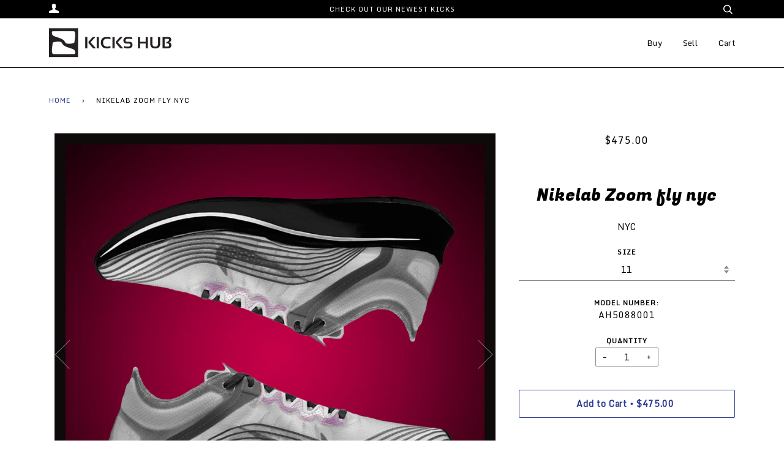

--- FILE ---
content_type: text/html; charset=utf-8
request_url: https://kickshub.com/products/nikelab-zoom-fly-nyc
body_size: 16505
content:
<!doctype html>
<!--[if lt IE 7]><html class="no-js lt-ie9 lt-ie8 lt-ie7" lang="en"> <![endif]-->
<!--[if IE 7]><html class="no-js lt-ie9 lt-ie8" lang="en"> <![endif]-->
<!--[if IE 8]><html class="no-js lt-ie9" lang="en"> <![endif]-->
<!--[if IE 9 ]><html class="ie9 no-js"> <![endif]-->
<!--[if (gt IE 9)|!(IE)]><!--> <html class="no-js"> <!--<![endif]-->
<head>
  
  <link rel="stylesheet" href="path/to/font-awesome/css/font-awesome.min.css">
  <link href="https://fonts.googleapis.com/css?family=Fugaz+One|Monda" rel="stylesheet">

  <!-- ======================= Pipeline Theme V2.4 ========================= -->
  <meta charset="utf-8">
  <meta http-equiv="X-UA-Compatible" content="IE=edge,chrome=1">

  
    <link rel="shortcut icon" href="//kickshub.com/cdn/shop/files/favicon_32x32.png?v=1613155991" type="image/png">
  

  <!-- Title and description ================================================ -->
  <title>
  Nikelab Zoom fly nyc &ndash; Kickshub
  </title>

  
  <meta name="description" content="NYC">
  

  <!-- Product meta ========================================================= -->
  <!-- /snippets/social-meta-tags.liquid -->


  <meta property="og:type" content="product">
  <meta property="og:title" content="Nikelab Zoom fly nyc">
  
  <meta property="og:image" content="http://kickshub.com/cdn/shop/products/AH5088001_grande.jpg?v=1512594677">
  <meta property="og:image:secure_url" content="https://kickshub.com/cdn/shop/products/AH5088001_grande.jpg?v=1512594677">
  
  <meta property="og:image" content="http://kickshub.com/cdn/shop/products/Screen_Shot_2017-11-20_at_8.14.10_PM_grande.png?v=1512594677">
  <meta property="og:image:secure_url" content="https://kickshub.com/cdn/shop/products/Screen_Shot_2017-11-20_at_8.14.10_PM_grande.png?v=1512594677">
  
  <meta property="og:image" content="http://kickshub.com/cdn/shop/products/Screen_Shot_2017-11-20_at_8.14.21_PM_grande.png?v=1512594677">
  <meta property="og:image:secure_url" content="https://kickshub.com/cdn/shop/products/Screen_Shot_2017-11-20_at_8.14.21_PM_grande.png?v=1512594677">
  
  <meta property="og:price:amount" content="0.00">
  <meta property="og:price:currency" content="USD">


  <meta property="og:description" content="NYC">

  <meta property="og:url" content="https://kickshub.com/products/nikelab-zoom-fly-nyc">
  <meta property="og:site_name" content="Kickshub">







  <meta name="twitter:card" content="product">
  <meta name="twitter:title" content="Nikelab Zoom fly nyc">
  <meta name="twitter:description" content="NYC">
  <meta name="twitter:image" content="https://kickshub.com/cdn/shop/products/AH5088001_medium.jpg?v=1512594677">
  <meta name="twitter:image:width" content="240">
  <meta name="twitter:image:height" content="240">
  <meta name="twitter:label1" content="Price">
  
  <meta name="twitter:data1" content="From $0.00 USD">
  
  <meta name="twitter:label2" content="Brand">
  <meta name="twitter:data2" content="Nike">
  



  <!-- Helpers ============================================================== -->
  <link rel="canonical" href="https://kickshub.com/products/nikelab-zoom-fly-nyc">
  <meta name="viewport" content="width=device-width,initial-scale=1">
  <meta name="theme-color" content="#2a3990">

  <!-- CSS ================================================================== -->
  <link href="//kickshub.com/cdn/shop/t/3/assets/style.scss.css?v=96527124742781380521674769047" rel="stylesheet" type="text/css" media="all" />

  <!-- Modernizr ============================================================ -->
  <script src="//kickshub.com/cdn/shop/t/3/assets/modernizr.min.js?v=137617515274177302221510590683" type="text/javascript"></script>

  <!-- jQuery v2.2.3 ======================================================== -->
  <script src="//kickshub.com/cdn/shop/t/3/assets/jquery.min.js?v=58211863146907186831510590683" type="text/javascript"></script>

  <!-- /snippets/oldIE-js.liquid -->


<!--[if lt IE 9]>
<script src="//cdnjs.cloudflare.com/ajax/libs/html5shiv/3.7.2/html5shiv.min.js" type="text/javascript"></script>
<script src="//kickshub.com/cdn/shop/t/3/assets/respond.min.js?v=52248677837542619231510590684" type="text/javascript"></script>
<script src="//kickshub.com/cdn/shop/t/3/assets/background_size_emu.js?v=20512233629963367491510590679" type="text/javascript"></script>
<link href="//kickshub.com/cdn/shop/t/3/assets/respond-proxy.html" id="respond-proxy" rel="respond-proxy" />
<link href="//kickshub.com/search?q=9925260947aa17b7d45802f152f7a37e" id="respond-redirect" rel="respond-redirect" />
<script src="//kickshub.com/search?q=9925260947aa17b7d45802f152f7a37e" type="text/javascript"></script>
<![endif]-->



  <script>
    var theme = {
      strings: {
        addToCart: "Add to Cart",
        soldOut: "Sold Out",
        unavailable: "Unavailable"
      },
      moneyFormat: "${{amount}}"
    }
  </script>

  
  

  <!-- /snippets/fonts.liquid -->



  <!-- Header hook for plugins ============================================== -->
  <script>window.performance && window.performance.mark && window.performance.mark('shopify.content_for_header.start');</script><meta id="shopify-digital-wallet" name="shopify-digital-wallet" content="/19059539/digital_wallets/dialog">
<meta name="shopify-checkout-api-token" content="2b6d731984e664c874ca08bdfeb4aa54">
<meta id="in-context-paypal-metadata" data-shop-id="19059539" data-venmo-supported="true" data-environment="production" data-locale="en_US" data-paypal-v4="true" data-currency="USD">
<link rel="alternate" type="application/json+oembed" href="https://kickshub.com/products/nikelab-zoom-fly-nyc.oembed">
<script async="async" src="/checkouts/internal/preloads.js?locale=en-US"></script>
<script id="shopify-features" type="application/json">{"accessToken":"2b6d731984e664c874ca08bdfeb4aa54","betas":["rich-media-storefront-analytics"],"domain":"kickshub.com","predictiveSearch":true,"shopId":19059539,"locale":"en"}</script>
<script>var Shopify = Shopify || {};
Shopify.shop = "kickshub.myshopify.com";
Shopify.locale = "en";
Shopify.currency = {"active":"USD","rate":"1.0"};
Shopify.country = "US";
Shopify.theme = {"name":"Pipeline (Envision 11-13-17)","id":253493266,"schema_name":"Pipeline","schema_version":"2.4","theme_store_id":null,"role":"main"};
Shopify.theme.handle = "null";
Shopify.theme.style = {"id":null,"handle":null};
Shopify.cdnHost = "kickshub.com/cdn";
Shopify.routes = Shopify.routes || {};
Shopify.routes.root = "/";</script>
<script type="module">!function(o){(o.Shopify=o.Shopify||{}).modules=!0}(window);</script>
<script>!function(o){function n(){var o=[];function n(){o.push(Array.prototype.slice.apply(arguments))}return n.q=o,n}var t=o.Shopify=o.Shopify||{};t.loadFeatures=n(),t.autoloadFeatures=n()}(window);</script>
<script id="shop-js-analytics" type="application/json">{"pageType":"product"}</script>
<script defer="defer" async type="module" src="//kickshub.com/cdn/shopifycloud/shop-js/modules/v2/client.init-shop-cart-sync_BdyHc3Nr.en.esm.js"></script>
<script defer="defer" async type="module" src="//kickshub.com/cdn/shopifycloud/shop-js/modules/v2/chunk.common_Daul8nwZ.esm.js"></script>
<script type="module">
  await import("//kickshub.com/cdn/shopifycloud/shop-js/modules/v2/client.init-shop-cart-sync_BdyHc3Nr.en.esm.js");
await import("//kickshub.com/cdn/shopifycloud/shop-js/modules/v2/chunk.common_Daul8nwZ.esm.js");

  window.Shopify.SignInWithShop?.initShopCartSync?.({"fedCMEnabled":true,"windoidEnabled":true});

</script>
<script>(function() {
  var isLoaded = false;
  function asyncLoad() {
    if (isLoaded) return;
    isLoaded = true;
    var urls = ["https:\/\/chimpstatic.com\/mcjs-connected\/js\/users\/60b54936b5364df4afd3442ca\/6caf5621d39914f1edf84b685.js?shop=kickshub.myshopify.com","https:\/\/magic-button-app.shopkeepertools.com\/frontjs\/287?shop=kickshub.myshopify.com","https:\/\/chimpstatic.com\/mcjs-connected\/js\/users\/60b54936b5364df4afd3442ca\/c743c721c748f56b450411667.js?shop=kickshub.myshopify.com","\/\/backinstock.useamp.com\/widget\/8952_1767153619.js?category=bis\u0026v=6\u0026shop=kickshub.myshopify.com"];
    for (var i = 0; i < urls.length; i++) {
      var s = document.createElement('script');
      s.type = 'text/javascript';
      s.async = true;
      s.src = urls[i];
      var x = document.getElementsByTagName('script')[0];
      x.parentNode.insertBefore(s, x);
    }
  };
  if(window.attachEvent) {
    window.attachEvent('onload', asyncLoad);
  } else {
    window.addEventListener('load', asyncLoad, false);
  }
})();</script>
<script id="__st">var __st={"a":19059539,"offset":-18000,"reqid":"e44e2d6c-6bff-48ef-832d-71014defb6f4-1768987157","pageurl":"kickshub.com\/products\/nikelab-zoom-fly-nyc","u":"06e5d511ad87","p":"product","rtyp":"product","rid":89042124818};</script>
<script>window.ShopifyPaypalV4VisibilityTracking = true;</script>
<script id="captcha-bootstrap">!function(){'use strict';const t='contact',e='account',n='new_comment',o=[[t,t],['blogs',n],['comments',n],[t,'customer']],c=[[e,'customer_login'],[e,'guest_login'],[e,'recover_customer_password'],[e,'create_customer']],r=t=>t.map((([t,e])=>`form[action*='/${t}']:not([data-nocaptcha='true']) input[name='form_type'][value='${e}']`)).join(','),a=t=>()=>t?[...document.querySelectorAll(t)].map((t=>t.form)):[];function s(){const t=[...o],e=r(t);return a(e)}const i='password',u='form_key',d=['recaptcha-v3-token','g-recaptcha-response','h-captcha-response',i],f=()=>{try{return window.sessionStorage}catch{return}},m='__shopify_v',_=t=>t.elements[u];function p(t,e,n=!1){try{const o=window.sessionStorage,c=JSON.parse(o.getItem(e)),{data:r}=function(t){const{data:e,action:n}=t;return t[m]||n?{data:e,action:n}:{data:t,action:n}}(c);for(const[e,n]of Object.entries(r))t.elements[e]&&(t.elements[e].value=n);n&&o.removeItem(e)}catch(o){console.error('form repopulation failed',{error:o})}}const l='form_type',E='cptcha';function T(t){t.dataset[E]=!0}const w=window,h=w.document,L='Shopify',v='ce_forms',y='captcha';let A=!1;((t,e)=>{const n=(g='f06e6c50-85a8-45c8-87d0-21a2b65856fe',I='https://cdn.shopify.com/shopifycloud/storefront-forms-hcaptcha/ce_storefront_forms_captcha_hcaptcha.v1.5.2.iife.js',D={infoText:'Protected by hCaptcha',privacyText:'Privacy',termsText:'Terms'},(t,e,n)=>{const o=w[L][v],c=o.bindForm;if(c)return c(t,g,e,D).then(n);var r;o.q.push([[t,g,e,D],n]),r=I,A||(h.body.append(Object.assign(h.createElement('script'),{id:'captcha-provider',async:!0,src:r})),A=!0)});var g,I,D;w[L]=w[L]||{},w[L][v]=w[L][v]||{},w[L][v].q=[],w[L][y]=w[L][y]||{},w[L][y].protect=function(t,e){n(t,void 0,e),T(t)},Object.freeze(w[L][y]),function(t,e,n,w,h,L){const[v,y,A,g]=function(t,e,n){const i=e?o:[],u=t?c:[],d=[...i,...u],f=r(d),m=r(i),_=r(d.filter((([t,e])=>n.includes(e))));return[a(f),a(m),a(_),s()]}(w,h,L),I=t=>{const e=t.target;return e instanceof HTMLFormElement?e:e&&e.form},D=t=>v().includes(t);t.addEventListener('submit',(t=>{const e=I(t);if(!e)return;const n=D(e)&&!e.dataset.hcaptchaBound&&!e.dataset.recaptchaBound,o=_(e),c=g().includes(e)&&(!o||!o.value);(n||c)&&t.preventDefault(),c&&!n&&(function(t){try{if(!f())return;!function(t){const e=f();if(!e)return;const n=_(t);if(!n)return;const o=n.value;o&&e.removeItem(o)}(t);const e=Array.from(Array(32),(()=>Math.random().toString(36)[2])).join('');!function(t,e){_(t)||t.append(Object.assign(document.createElement('input'),{type:'hidden',name:u})),t.elements[u].value=e}(t,e),function(t,e){const n=f();if(!n)return;const o=[...t.querySelectorAll(`input[type='${i}']`)].map((({name:t})=>t)),c=[...d,...o],r={};for(const[a,s]of new FormData(t).entries())c.includes(a)||(r[a]=s);n.setItem(e,JSON.stringify({[m]:1,action:t.action,data:r}))}(t,e)}catch(e){console.error('failed to persist form',e)}}(e),e.submit())}));const S=(t,e)=>{t&&!t.dataset[E]&&(n(t,e.some((e=>e===t))),T(t))};for(const o of['focusin','change'])t.addEventListener(o,(t=>{const e=I(t);D(e)&&S(e,y())}));const B=e.get('form_key'),M=e.get(l),P=B&&M;t.addEventListener('DOMContentLoaded',(()=>{const t=y();if(P)for(const e of t)e.elements[l].value===M&&p(e,B);[...new Set([...A(),...v().filter((t=>'true'===t.dataset.shopifyCaptcha))])].forEach((e=>S(e,t)))}))}(h,new URLSearchParams(w.location.search),n,t,e,['guest_login'])})(!0,!0)}();</script>
<script integrity="sha256-4kQ18oKyAcykRKYeNunJcIwy7WH5gtpwJnB7kiuLZ1E=" data-source-attribution="shopify.loadfeatures" defer="defer" src="//kickshub.com/cdn/shopifycloud/storefront/assets/storefront/load_feature-a0a9edcb.js" crossorigin="anonymous"></script>
<script data-source-attribution="shopify.dynamic_checkout.dynamic.init">var Shopify=Shopify||{};Shopify.PaymentButton=Shopify.PaymentButton||{isStorefrontPortableWallets:!0,init:function(){window.Shopify.PaymentButton.init=function(){};var t=document.createElement("script");t.src="https://kickshub.com/cdn/shopifycloud/portable-wallets/latest/portable-wallets.en.js",t.type="module",document.head.appendChild(t)}};
</script>
<script data-source-attribution="shopify.dynamic_checkout.buyer_consent">
  function portableWalletsHideBuyerConsent(e){var t=document.getElementById("shopify-buyer-consent"),n=document.getElementById("shopify-subscription-policy-button");t&&n&&(t.classList.add("hidden"),t.setAttribute("aria-hidden","true"),n.removeEventListener("click",e))}function portableWalletsShowBuyerConsent(e){var t=document.getElementById("shopify-buyer-consent"),n=document.getElementById("shopify-subscription-policy-button");t&&n&&(t.classList.remove("hidden"),t.removeAttribute("aria-hidden"),n.addEventListener("click",e))}window.Shopify?.PaymentButton&&(window.Shopify.PaymentButton.hideBuyerConsent=portableWalletsHideBuyerConsent,window.Shopify.PaymentButton.showBuyerConsent=portableWalletsShowBuyerConsent);
</script>
<script data-source-attribution="shopify.dynamic_checkout.cart.bootstrap">document.addEventListener("DOMContentLoaded",(function(){function t(){return document.querySelector("shopify-accelerated-checkout-cart, shopify-accelerated-checkout")}if(t())Shopify.PaymentButton.init();else{new MutationObserver((function(e,n){t()&&(Shopify.PaymentButton.init(),n.disconnect())})).observe(document.body,{childList:!0,subtree:!0})}}));
</script>
<link id="shopify-accelerated-checkout-styles" rel="stylesheet" media="screen" href="https://kickshub.com/cdn/shopifycloud/portable-wallets/latest/accelerated-checkout-backwards-compat.css" crossorigin="anonymous">
<style id="shopify-accelerated-checkout-cart">
        #shopify-buyer-consent {
  margin-top: 1em;
  display: inline-block;
  width: 100%;
}

#shopify-buyer-consent.hidden {
  display: none;
}

#shopify-subscription-policy-button {
  background: none;
  border: none;
  padding: 0;
  text-decoration: underline;
  font-size: inherit;
  cursor: pointer;
}

#shopify-subscription-policy-button::before {
  box-shadow: none;
}

      </style>

<script>window.performance && window.performance.mark && window.performance.mark('shopify.content_for_header.end');</script>
  
  <!-- Global site tag (gtag.js) - Google Analytics -->
<script async src="https://www.googletagmanager.com/gtag/js?id=UA-143864811-1"></script>
<script>
  window.dataLayer = window.dataLayer || [];
  function gtag(){dataLayer.push(arguments);}
  gtag('js', new Date());

  gtag('config', 'UA-143864811-1');
</script>
<meta name="google-site-verification" content="Tgd6Qzx9sJrXuGhnmgQORTGp20eG9QzMt7H2KhWNLCI" />
<meta name="twitter:card" content="summary">
<meta property="twitter:card" content="https://cdn2.shopify.com/s/files/1/1905/9539/files/logo_200x.png?v=1492700060" />

<meta name="twitter:url" content="https://kickshub.com/">
<meta name="twitter:title" content="Vintage Sneakers Mens | Vintage Sneakers Online | Kicks Hub">
<meta name="twitter:description" content="Kicks Hub offers a variety of vintage sneakers mens online that you can avail at best rates. See our huge collection of vintage sneakers for sale now.">

<link href="https://monorail-edge.shopifysvc.com" rel="dns-prefetch">
<script>(function(){if ("sendBeacon" in navigator && "performance" in window) {try {var session_token_from_headers = performance.getEntriesByType('navigation')[0].serverTiming.find(x => x.name == '_s').description;} catch {var session_token_from_headers = undefined;}var session_cookie_matches = document.cookie.match(/_shopify_s=([^;]*)/);var session_token_from_cookie = session_cookie_matches && session_cookie_matches.length === 2 ? session_cookie_matches[1] : "";var session_token = session_token_from_headers || session_token_from_cookie || "";function handle_abandonment_event(e) {var entries = performance.getEntries().filter(function(entry) {return /monorail-edge.shopifysvc.com/.test(entry.name);});if (!window.abandonment_tracked && entries.length === 0) {window.abandonment_tracked = true;var currentMs = Date.now();var navigation_start = performance.timing.navigationStart;var payload = {shop_id: 19059539,url: window.location.href,navigation_start,duration: currentMs - navigation_start,session_token,page_type: "product"};window.navigator.sendBeacon("https://monorail-edge.shopifysvc.com/v1/produce", JSON.stringify({schema_id: "online_store_buyer_site_abandonment/1.1",payload: payload,metadata: {event_created_at_ms: currentMs,event_sent_at_ms: currentMs}}));}}window.addEventListener('pagehide', handle_abandonment_event);}}());</script>
<script id="web-pixels-manager-setup">(function e(e,d,r,n,o){if(void 0===o&&(o={}),!Boolean(null===(a=null===(i=window.Shopify)||void 0===i?void 0:i.analytics)||void 0===a?void 0:a.replayQueue)){var i,a;window.Shopify=window.Shopify||{};var t=window.Shopify;t.analytics=t.analytics||{};var s=t.analytics;s.replayQueue=[],s.publish=function(e,d,r){return s.replayQueue.push([e,d,r]),!0};try{self.performance.mark("wpm:start")}catch(e){}var l=function(){var e={modern:/Edge?\/(1{2}[4-9]|1[2-9]\d|[2-9]\d{2}|\d{4,})\.\d+(\.\d+|)|Firefox\/(1{2}[4-9]|1[2-9]\d|[2-9]\d{2}|\d{4,})\.\d+(\.\d+|)|Chrom(ium|e)\/(9{2}|\d{3,})\.\d+(\.\d+|)|(Maci|X1{2}).+ Version\/(15\.\d+|(1[6-9]|[2-9]\d|\d{3,})\.\d+)([,.]\d+|)( \(\w+\)|)( Mobile\/\w+|) Safari\/|Chrome.+OPR\/(9{2}|\d{3,})\.\d+\.\d+|(CPU[ +]OS|iPhone[ +]OS|CPU[ +]iPhone|CPU IPhone OS|CPU iPad OS)[ +]+(15[._]\d+|(1[6-9]|[2-9]\d|\d{3,})[._]\d+)([._]\d+|)|Android:?[ /-](13[3-9]|1[4-9]\d|[2-9]\d{2}|\d{4,})(\.\d+|)(\.\d+|)|Android.+Firefox\/(13[5-9]|1[4-9]\d|[2-9]\d{2}|\d{4,})\.\d+(\.\d+|)|Android.+Chrom(ium|e)\/(13[3-9]|1[4-9]\d|[2-9]\d{2}|\d{4,})\.\d+(\.\d+|)|SamsungBrowser\/([2-9]\d|\d{3,})\.\d+/,legacy:/Edge?\/(1[6-9]|[2-9]\d|\d{3,})\.\d+(\.\d+|)|Firefox\/(5[4-9]|[6-9]\d|\d{3,})\.\d+(\.\d+|)|Chrom(ium|e)\/(5[1-9]|[6-9]\d|\d{3,})\.\d+(\.\d+|)([\d.]+$|.*Safari\/(?![\d.]+ Edge\/[\d.]+$))|(Maci|X1{2}).+ Version\/(10\.\d+|(1[1-9]|[2-9]\d|\d{3,})\.\d+)([,.]\d+|)( \(\w+\)|)( Mobile\/\w+|) Safari\/|Chrome.+OPR\/(3[89]|[4-9]\d|\d{3,})\.\d+\.\d+|(CPU[ +]OS|iPhone[ +]OS|CPU[ +]iPhone|CPU IPhone OS|CPU iPad OS)[ +]+(10[._]\d+|(1[1-9]|[2-9]\d|\d{3,})[._]\d+)([._]\d+|)|Android:?[ /-](13[3-9]|1[4-9]\d|[2-9]\d{2}|\d{4,})(\.\d+|)(\.\d+|)|Mobile Safari.+OPR\/([89]\d|\d{3,})\.\d+\.\d+|Android.+Firefox\/(13[5-9]|1[4-9]\d|[2-9]\d{2}|\d{4,})\.\d+(\.\d+|)|Android.+Chrom(ium|e)\/(13[3-9]|1[4-9]\d|[2-9]\d{2}|\d{4,})\.\d+(\.\d+|)|Android.+(UC? ?Browser|UCWEB|U3)[ /]?(15\.([5-9]|\d{2,})|(1[6-9]|[2-9]\d|\d{3,})\.\d+)\.\d+|SamsungBrowser\/(5\.\d+|([6-9]|\d{2,})\.\d+)|Android.+MQ{2}Browser\/(14(\.(9|\d{2,})|)|(1[5-9]|[2-9]\d|\d{3,})(\.\d+|))(\.\d+|)|K[Aa][Ii]OS\/(3\.\d+|([4-9]|\d{2,})\.\d+)(\.\d+|)/},d=e.modern,r=e.legacy,n=navigator.userAgent;return n.match(d)?"modern":n.match(r)?"legacy":"unknown"}(),u="modern"===l?"modern":"legacy",c=(null!=n?n:{modern:"",legacy:""})[u],f=function(e){return[e.baseUrl,"/wpm","/b",e.hashVersion,"modern"===e.buildTarget?"m":"l",".js"].join("")}({baseUrl:d,hashVersion:r,buildTarget:u}),m=function(e){var d=e.version,r=e.bundleTarget,n=e.surface,o=e.pageUrl,i=e.monorailEndpoint;return{emit:function(e){var a=e.status,t=e.errorMsg,s=(new Date).getTime(),l=JSON.stringify({metadata:{event_sent_at_ms:s},events:[{schema_id:"web_pixels_manager_load/3.1",payload:{version:d,bundle_target:r,page_url:o,status:a,surface:n,error_msg:t},metadata:{event_created_at_ms:s}}]});if(!i)return console&&console.warn&&console.warn("[Web Pixels Manager] No Monorail endpoint provided, skipping logging."),!1;try{return self.navigator.sendBeacon.bind(self.navigator)(i,l)}catch(e){}var u=new XMLHttpRequest;try{return u.open("POST",i,!0),u.setRequestHeader("Content-Type","text/plain"),u.send(l),!0}catch(e){return console&&console.warn&&console.warn("[Web Pixels Manager] Got an unhandled error while logging to Monorail."),!1}}}}({version:r,bundleTarget:l,surface:e.surface,pageUrl:self.location.href,monorailEndpoint:e.monorailEndpoint});try{o.browserTarget=l,function(e){var d=e.src,r=e.async,n=void 0===r||r,o=e.onload,i=e.onerror,a=e.sri,t=e.scriptDataAttributes,s=void 0===t?{}:t,l=document.createElement("script"),u=document.querySelector("head"),c=document.querySelector("body");if(l.async=n,l.src=d,a&&(l.integrity=a,l.crossOrigin="anonymous"),s)for(var f in s)if(Object.prototype.hasOwnProperty.call(s,f))try{l.dataset[f]=s[f]}catch(e){}if(o&&l.addEventListener("load",o),i&&l.addEventListener("error",i),u)u.appendChild(l);else{if(!c)throw new Error("Did not find a head or body element to append the script");c.appendChild(l)}}({src:f,async:!0,onload:function(){if(!function(){var e,d;return Boolean(null===(d=null===(e=window.Shopify)||void 0===e?void 0:e.analytics)||void 0===d?void 0:d.initialized)}()){var d=window.webPixelsManager.init(e)||void 0;if(d){var r=window.Shopify.analytics;r.replayQueue.forEach((function(e){var r=e[0],n=e[1],o=e[2];d.publishCustomEvent(r,n,o)})),r.replayQueue=[],r.publish=d.publishCustomEvent,r.visitor=d.visitor,r.initialized=!0}}},onerror:function(){return m.emit({status:"failed",errorMsg:"".concat(f," has failed to load")})},sri:function(e){var d=/^sha384-[A-Za-z0-9+/=]+$/;return"string"==typeof e&&d.test(e)}(c)?c:"",scriptDataAttributes:o}),m.emit({status:"loading"})}catch(e){m.emit({status:"failed",errorMsg:(null==e?void 0:e.message)||"Unknown error"})}}})({shopId: 19059539,storefrontBaseUrl: "https://kickshub.com",extensionsBaseUrl: "https://extensions.shopifycdn.com/cdn/shopifycloud/web-pixels-manager",monorailEndpoint: "https://monorail-edge.shopifysvc.com/unstable/produce_batch",surface: "storefront-renderer",enabledBetaFlags: ["2dca8a86"],webPixelsConfigList: [{"id":"74907684","eventPayloadVersion":"v1","runtimeContext":"LAX","scriptVersion":"1","type":"CUSTOM","privacyPurposes":["ANALYTICS"],"name":"Google Analytics tag (migrated)"},{"id":"shopify-app-pixel","configuration":"{}","eventPayloadVersion":"v1","runtimeContext":"STRICT","scriptVersion":"0450","apiClientId":"shopify-pixel","type":"APP","privacyPurposes":["ANALYTICS","MARKETING"]},{"id":"shopify-custom-pixel","eventPayloadVersion":"v1","runtimeContext":"LAX","scriptVersion":"0450","apiClientId":"shopify-pixel","type":"CUSTOM","privacyPurposes":["ANALYTICS","MARKETING"]}],isMerchantRequest: false,initData: {"shop":{"name":"Kickshub","paymentSettings":{"currencyCode":"USD"},"myshopifyDomain":"kickshub.myshopify.com","countryCode":"US","storefrontUrl":"https:\/\/kickshub.com"},"customer":null,"cart":null,"checkout":null,"productVariants":[{"price":{"amount":0.0,"currencyCode":"USD"},"product":{"title":"Nikelab Zoom fly nyc","vendor":"Nike","id":"89042124818","untranslatedTitle":"Nikelab Zoom fly nyc","url":"\/products\/nikelab-zoom-fly-nyc","type":""},"id":"917258862610","image":{"src":"\/\/kickshub.com\/cdn\/shop\/products\/AH5088001.jpg?v=1512594677"},"sku":"AH5088001","title":"7","untranslatedTitle":"7"},{"price":{"amount":0.0,"currencyCode":"USD"},"product":{"title":"Nikelab Zoom fly nyc","vendor":"Nike","id":"89042124818","untranslatedTitle":"Nikelab Zoom fly nyc","url":"\/products\/nikelab-zoom-fly-nyc","type":""},"id":"917258895378","image":{"src":"\/\/kickshub.com\/cdn\/shop\/products\/AH5088001.jpg?v=1512594677"},"sku":"AH5088001","title":"8","untranslatedTitle":"8"},{"price":{"amount":0.0,"currencyCode":"USD"},"product":{"title":"Nikelab Zoom fly nyc","vendor":"Nike","id":"89042124818","untranslatedTitle":"Nikelab Zoom fly nyc","url":"\/products\/nikelab-zoom-fly-nyc","type":""},"id":"917258928146","image":{"src":"\/\/kickshub.com\/cdn\/shop\/products\/AH5088001.jpg?v=1512594677"},"sku":"AH5088001","title":"9","untranslatedTitle":"9"},{"price":{"amount":0.0,"currencyCode":"USD"},"product":{"title":"Nikelab Zoom fly nyc","vendor":"Nike","id":"89042124818","untranslatedTitle":"Nikelab Zoom fly nyc","url":"\/products\/nikelab-zoom-fly-nyc","type":""},"id":"917258960914","image":{"src":"\/\/kickshub.com\/cdn\/shop\/products\/AH5088001.jpg?v=1512594677"},"sku":"AH5088001","title":"10","untranslatedTitle":"10"},{"price":{"amount":0.0,"currencyCode":"USD"},"product":{"title":"Nikelab Zoom fly nyc","vendor":"Nike","id":"89042124818","untranslatedTitle":"Nikelab Zoom fly nyc","url":"\/products\/nikelab-zoom-fly-nyc","type":""},"id":"917258993682","image":{"src":"\/\/kickshub.com\/cdn\/shop\/products\/AH5088001.jpg?v=1512594677"},"sku":"AH5088001","title":"10 1\/2","untranslatedTitle":"10 1\/2"},{"price":{"amount":475.0,"currencyCode":"USD"},"product":{"title":"Nikelab Zoom fly nyc","vendor":"Nike","id":"89042124818","untranslatedTitle":"Nikelab Zoom fly nyc","url":"\/products\/nikelab-zoom-fly-nyc","type":""},"id":"917259026450","image":{"src":"\/\/kickshub.com\/cdn\/shop\/products\/AH5088001.jpg?v=1512594677"},"sku":"AH5088001","title":"11","untranslatedTitle":"11"},{"price":{"amount":0.0,"currencyCode":"USD"},"product":{"title":"Nikelab Zoom fly nyc","vendor":"Nike","id":"89042124818","untranslatedTitle":"Nikelab Zoom fly nyc","url":"\/products\/nikelab-zoom-fly-nyc","type":""},"id":"917259059218","image":{"src":"\/\/kickshub.com\/cdn\/shop\/products\/AH5088001.jpg?v=1512594677"},"sku":"AH5088001","title":"11 1\/2","untranslatedTitle":"11 1\/2"},{"price":{"amount":0.0,"currencyCode":"USD"},"product":{"title":"Nikelab Zoom fly nyc","vendor":"Nike","id":"89042124818","untranslatedTitle":"Nikelab Zoom fly nyc","url":"\/products\/nikelab-zoom-fly-nyc","type":""},"id":"917259091986","image":{"src":"\/\/kickshub.com\/cdn\/shop\/products\/AH5088001.jpg?v=1512594677"},"sku":"AH5088001","title":"12","untranslatedTitle":"12"},{"price":{"amount":0.0,"currencyCode":"USD"},"product":{"title":"Nikelab Zoom fly nyc","vendor":"Nike","id":"89042124818","untranslatedTitle":"Nikelab Zoom fly nyc","url":"\/products\/nikelab-zoom-fly-nyc","type":""},"id":"917259124754","image":{"src":"\/\/kickshub.com\/cdn\/shop\/products\/AH5088001.jpg?v=1512594677"},"sku":"AH5088001","title":"12 1\/2","untranslatedTitle":"12 1\/2"},{"price":{"amount":0.0,"currencyCode":"USD"},"product":{"title":"Nikelab Zoom fly nyc","vendor":"Nike","id":"89042124818","untranslatedTitle":"Nikelab Zoom fly nyc","url":"\/products\/nikelab-zoom-fly-nyc","type":""},"id":"917259157522","image":{"src":"\/\/kickshub.com\/cdn\/shop\/products\/AH5088001.jpg?v=1512594677"},"sku":"AH5088001","title":"13","untranslatedTitle":"13"},{"price":{"amount":0.0,"currencyCode":"USD"},"product":{"title":"Nikelab Zoom fly nyc","vendor":"Nike","id":"89042124818","untranslatedTitle":"Nikelab Zoom fly nyc","url":"\/products\/nikelab-zoom-fly-nyc","type":""},"id":"917259190290","image":{"src":"\/\/kickshub.com\/cdn\/shop\/products\/AH5088001.jpg?v=1512594677"},"sku":"AH5088001","title":"14","untranslatedTitle":"14"}],"purchasingCompany":null},},"https://kickshub.com/cdn","fcfee988w5aeb613cpc8e4bc33m6693e112",{"modern":"","legacy":""},{"shopId":"19059539","storefrontBaseUrl":"https:\/\/kickshub.com","extensionBaseUrl":"https:\/\/extensions.shopifycdn.com\/cdn\/shopifycloud\/web-pixels-manager","surface":"storefront-renderer","enabledBetaFlags":"[\"2dca8a86\"]","isMerchantRequest":"false","hashVersion":"fcfee988w5aeb613cpc8e4bc33m6693e112","publish":"custom","events":"[[\"page_viewed\",{}],[\"product_viewed\",{\"productVariant\":{\"price\":{\"amount\":475.0,\"currencyCode\":\"USD\"},\"product\":{\"title\":\"Nikelab Zoom fly nyc\",\"vendor\":\"Nike\",\"id\":\"89042124818\",\"untranslatedTitle\":\"Nikelab Zoom fly nyc\",\"url\":\"\/products\/nikelab-zoom-fly-nyc\",\"type\":\"\"},\"id\":\"917259026450\",\"image\":{\"src\":\"\/\/kickshub.com\/cdn\/shop\/products\/AH5088001.jpg?v=1512594677\"},\"sku\":\"AH5088001\",\"title\":\"11\",\"untranslatedTitle\":\"11\"}}]]"});</script><script>
  window.ShopifyAnalytics = window.ShopifyAnalytics || {};
  window.ShopifyAnalytics.meta = window.ShopifyAnalytics.meta || {};
  window.ShopifyAnalytics.meta.currency = 'USD';
  var meta = {"product":{"id":89042124818,"gid":"gid:\/\/shopify\/Product\/89042124818","vendor":"Nike","type":"","handle":"nikelab-zoom-fly-nyc","variants":[{"id":917258862610,"price":0,"name":"Nikelab Zoom fly nyc - 7","public_title":"7","sku":"AH5088001"},{"id":917258895378,"price":0,"name":"Nikelab Zoom fly nyc - 8","public_title":"8","sku":"AH5088001"},{"id":917258928146,"price":0,"name":"Nikelab Zoom fly nyc - 9","public_title":"9","sku":"AH5088001"},{"id":917258960914,"price":0,"name":"Nikelab Zoom fly nyc - 10","public_title":"10","sku":"AH5088001"},{"id":917258993682,"price":0,"name":"Nikelab Zoom fly nyc - 10 1\/2","public_title":"10 1\/2","sku":"AH5088001"},{"id":917259026450,"price":47500,"name":"Nikelab Zoom fly nyc - 11","public_title":"11","sku":"AH5088001"},{"id":917259059218,"price":0,"name":"Nikelab Zoom fly nyc - 11 1\/2","public_title":"11 1\/2","sku":"AH5088001"},{"id":917259091986,"price":0,"name":"Nikelab Zoom fly nyc - 12","public_title":"12","sku":"AH5088001"},{"id":917259124754,"price":0,"name":"Nikelab Zoom fly nyc - 12 1\/2","public_title":"12 1\/2","sku":"AH5088001"},{"id":917259157522,"price":0,"name":"Nikelab Zoom fly nyc - 13","public_title":"13","sku":"AH5088001"},{"id":917259190290,"price":0,"name":"Nikelab Zoom fly nyc - 14","public_title":"14","sku":"AH5088001"}],"remote":false},"page":{"pageType":"product","resourceType":"product","resourceId":89042124818,"requestId":"e44e2d6c-6bff-48ef-832d-71014defb6f4-1768987157"}};
  for (var attr in meta) {
    window.ShopifyAnalytics.meta[attr] = meta[attr];
  }
</script>
<script class="analytics">
  (function () {
    var customDocumentWrite = function(content) {
      var jquery = null;

      if (window.jQuery) {
        jquery = window.jQuery;
      } else if (window.Checkout && window.Checkout.$) {
        jquery = window.Checkout.$;
      }

      if (jquery) {
        jquery('body').append(content);
      }
    };

    var hasLoggedConversion = function(token) {
      if (token) {
        return document.cookie.indexOf('loggedConversion=' + token) !== -1;
      }
      return false;
    }

    var setCookieIfConversion = function(token) {
      if (token) {
        var twoMonthsFromNow = new Date(Date.now());
        twoMonthsFromNow.setMonth(twoMonthsFromNow.getMonth() + 2);

        document.cookie = 'loggedConversion=' + token + '; expires=' + twoMonthsFromNow;
      }
    }

    var trekkie = window.ShopifyAnalytics.lib = window.trekkie = window.trekkie || [];
    if (trekkie.integrations) {
      return;
    }
    trekkie.methods = [
      'identify',
      'page',
      'ready',
      'track',
      'trackForm',
      'trackLink'
    ];
    trekkie.factory = function(method) {
      return function() {
        var args = Array.prototype.slice.call(arguments);
        args.unshift(method);
        trekkie.push(args);
        return trekkie;
      };
    };
    for (var i = 0; i < trekkie.methods.length; i++) {
      var key = trekkie.methods[i];
      trekkie[key] = trekkie.factory(key);
    }
    trekkie.load = function(config) {
      trekkie.config = config || {};
      trekkie.config.initialDocumentCookie = document.cookie;
      var first = document.getElementsByTagName('script')[0];
      var script = document.createElement('script');
      script.type = 'text/javascript';
      script.onerror = function(e) {
        var scriptFallback = document.createElement('script');
        scriptFallback.type = 'text/javascript';
        scriptFallback.onerror = function(error) {
                var Monorail = {
      produce: function produce(monorailDomain, schemaId, payload) {
        var currentMs = new Date().getTime();
        var event = {
          schema_id: schemaId,
          payload: payload,
          metadata: {
            event_created_at_ms: currentMs,
            event_sent_at_ms: currentMs
          }
        };
        return Monorail.sendRequest("https://" + monorailDomain + "/v1/produce", JSON.stringify(event));
      },
      sendRequest: function sendRequest(endpointUrl, payload) {
        // Try the sendBeacon API
        if (window && window.navigator && typeof window.navigator.sendBeacon === 'function' && typeof window.Blob === 'function' && !Monorail.isIos12()) {
          var blobData = new window.Blob([payload], {
            type: 'text/plain'
          });

          if (window.navigator.sendBeacon(endpointUrl, blobData)) {
            return true;
          } // sendBeacon was not successful

        } // XHR beacon

        var xhr = new XMLHttpRequest();

        try {
          xhr.open('POST', endpointUrl);
          xhr.setRequestHeader('Content-Type', 'text/plain');
          xhr.send(payload);
        } catch (e) {
          console.log(e);
        }

        return false;
      },
      isIos12: function isIos12() {
        return window.navigator.userAgent.lastIndexOf('iPhone; CPU iPhone OS 12_') !== -1 || window.navigator.userAgent.lastIndexOf('iPad; CPU OS 12_') !== -1;
      }
    };
    Monorail.produce('monorail-edge.shopifysvc.com',
      'trekkie_storefront_load_errors/1.1',
      {shop_id: 19059539,
      theme_id: 253493266,
      app_name: "storefront",
      context_url: window.location.href,
      source_url: "//kickshub.com/cdn/s/trekkie.storefront.cd680fe47e6c39ca5d5df5f0a32d569bc48c0f27.min.js"});

        };
        scriptFallback.async = true;
        scriptFallback.src = '//kickshub.com/cdn/s/trekkie.storefront.cd680fe47e6c39ca5d5df5f0a32d569bc48c0f27.min.js';
        first.parentNode.insertBefore(scriptFallback, first);
      };
      script.async = true;
      script.src = '//kickshub.com/cdn/s/trekkie.storefront.cd680fe47e6c39ca5d5df5f0a32d569bc48c0f27.min.js';
      first.parentNode.insertBefore(script, first);
    };
    trekkie.load(
      {"Trekkie":{"appName":"storefront","development":false,"defaultAttributes":{"shopId":19059539,"isMerchantRequest":null,"themeId":253493266,"themeCityHash":"6207033376993804768","contentLanguage":"en","currency":"USD","eventMetadataId":"0e2ec40f-9e1b-4f0c-a85c-1ee2880967e6"},"isServerSideCookieWritingEnabled":true,"monorailRegion":"shop_domain","enabledBetaFlags":["65f19447"]},"Session Attribution":{},"S2S":{"facebookCapiEnabled":false,"source":"trekkie-storefront-renderer","apiClientId":580111}}
    );

    var loaded = false;
    trekkie.ready(function() {
      if (loaded) return;
      loaded = true;

      window.ShopifyAnalytics.lib = window.trekkie;

      var originalDocumentWrite = document.write;
      document.write = customDocumentWrite;
      try { window.ShopifyAnalytics.merchantGoogleAnalytics.call(this); } catch(error) {};
      document.write = originalDocumentWrite;

      window.ShopifyAnalytics.lib.page(null,{"pageType":"product","resourceType":"product","resourceId":89042124818,"requestId":"e44e2d6c-6bff-48ef-832d-71014defb6f4-1768987157","shopifyEmitted":true});

      var match = window.location.pathname.match(/checkouts\/(.+)\/(thank_you|post_purchase)/)
      var token = match? match[1]: undefined;
      if (!hasLoggedConversion(token)) {
        setCookieIfConversion(token);
        window.ShopifyAnalytics.lib.track("Viewed Product",{"currency":"USD","variantId":917258862610,"productId":89042124818,"productGid":"gid:\/\/shopify\/Product\/89042124818","name":"Nikelab Zoom fly nyc - 7","price":"0.00","sku":"AH5088001","brand":"Nike","variant":"7","category":"","nonInteraction":true,"remote":false},undefined,undefined,{"shopifyEmitted":true});
      window.ShopifyAnalytics.lib.track("monorail:\/\/trekkie_storefront_viewed_product\/1.1",{"currency":"USD","variantId":917258862610,"productId":89042124818,"productGid":"gid:\/\/shopify\/Product\/89042124818","name":"Nikelab Zoom fly nyc - 7","price":"0.00","sku":"AH5088001","brand":"Nike","variant":"7","category":"","nonInteraction":true,"remote":false,"referer":"https:\/\/kickshub.com\/products\/nikelab-zoom-fly-nyc"});
      }
    });


        var eventsListenerScript = document.createElement('script');
        eventsListenerScript.async = true;
        eventsListenerScript.src = "//kickshub.com/cdn/shopifycloud/storefront/assets/shop_events_listener-3da45d37.js";
        document.getElementsByTagName('head')[0].appendChild(eventsListenerScript);

})();</script>
  <script>
  if (!window.ga || (window.ga && typeof window.ga !== 'function')) {
    window.ga = function ga() {
      (window.ga.q = window.ga.q || []).push(arguments);
      if (window.Shopify && window.Shopify.analytics && typeof window.Shopify.analytics.publish === 'function') {
        window.Shopify.analytics.publish("ga_stub_called", {}, {sendTo: "google_osp_migration"});
      }
      console.error("Shopify's Google Analytics stub called with:", Array.from(arguments), "\nSee https://help.shopify.com/manual/promoting-marketing/pixels/pixel-migration#google for more information.");
    };
    if (window.Shopify && window.Shopify.analytics && typeof window.Shopify.analytics.publish === 'function') {
      window.Shopify.analytics.publish("ga_stub_initialized", {}, {sendTo: "google_osp_migration"});
    }
  }
</script>
<script
  defer
  src="https://kickshub.com/cdn/shopifycloud/perf-kit/shopify-perf-kit-3.0.4.min.js"
  data-application="storefront-renderer"
  data-shop-id="19059539"
  data-render-region="gcp-us-central1"
  data-page-type="product"
  data-theme-instance-id="253493266"
  data-theme-name="Pipeline"
  data-theme-version="2.4"
  data-monorail-region="shop_domain"
  data-resource-timing-sampling-rate="10"
  data-shs="true"
  data-shs-beacon="true"
  data-shs-export-with-fetch="true"
  data-shs-logs-sample-rate="1"
  data-shs-beacon-endpoint="https://kickshub.com/api/collect"
></script>
</head>

<body id="nikelab-zoom-fly-nyc" class="template-product" >

  <div id="shopify-section-header" class="shopify-section"><div class="header__wrapper" data-section-id="header" data-section-type="header">

  
  <div class="info-bar showMobile">
    <div class="wrapper text-center">

      
        <div class="header-account-link">
          <a href="/account"><img src="//kickshub.com/cdn/shop/t/3/assets/account.svg?v=152161910560963363051510590688"></a>
        </div>
      

      
      <div class="header-message uppercase header-message--crowded">
        
          <a href="/collections/new-arrivals">Check Out Our Newest Kicks <i class="fa fa-long-arrow-right" aria-hidden="true"></i></a>
        
      </div>
      

      
        <div class="header-search__wrapper">
          <div class="header-search">
            <form action="/search" method="get" class="input-group search" role="search">
              
              <input class="search-bar" type="search" name="q">
              <button type="submit" class="btn search-btn"></button>
            </form>
          </div>
        </div>
      

    </div>
  </div>
  

  <header class="site-header header--medium" role="banner">
    <div class="wrapper">
      <div class="nav--desktop">
        <div class="mobile-wrapper">
  <div class="header-cart__wrapper">
    <a href="/cart" class="CartToggle header-cart"></a>
    <span class="header-cart__bubble cartCount hidden-count"></span>
  </div>
  <div class="logo-wrapper logo-wrapper--image">
    
      <div class="h4 header-logo" itemscope itemtype="http://schema.org/Organization">
    
        
        <a href="/" itemprop="url">
          
          <img src="//kickshub.com/cdn/shop/files/logo_200x.png?v=1613155990"
          srcset="//kickshub.com/cdn/shop/files/logo_200x.png?v=1613155990 1x, //kickshub.com/cdn/shop/files/logo_200x@2x.png?v=1613155990 2x"
          alt="Kickshub"
          class="logo-image"
          itemprop="logo">
        </a>
      
    
      </div>
    
  </div>
  <a href class="menuToggle header-hamburger"></a>
</div>
<div class="header-menu nav-wrapper">
  
  <ul class="main-menu accessibleNav">
    
    
      









  <li class="grandparent  kids-4">
    <a href="/collections" class="nav-link">Buy</a>
    
    <a href="#" class="nav-carat"><span class="plus">+</span><span class="minus">-</span></a>
      <div class="main-menu-dropdown">
        <ul>
        
          
          
            









  <li class="parent  kids-5">
    <a href="/collections/all" class="nav-link">Shoes</a>
    
    <a href="#" class="nav-carat"><span class="plus">+</span><span class="minus">-</span></a>
      <div class="main-menu-dropdown">
        <ul>
        
          
          
            









  <li class="child  kids-0">
    <a href="/collections/basketball" class="nav-link">Basketball</a>
    
  </li>


          
            









  <li class="child  kids-0">
    <a href="/collections/boots" class="nav-link">Boots</a>
    
  </li>


          
            









  <li class="child  kids-0">
    <a href="/collections/casual" class="nav-link">Casual</a>
    
  </li>


          
            









  <li class="child  kids-0">
    <a href="/collections/running" class="nav-link">Running</a>
    
  </li>


          
            









  <li class="child  kids-0">
    <a href="/collections/sandals-slides" class="nav-link">Sandals/Slides</a>
    
  </li>


          
          
        </ul>
      </div>
    
  </li>


          
            









  <li class="parent  kids-4">
    <a href="/collections/featured" class="nav-link">Featured</a>
    
    <a href="#" class="nav-carat"><span class="plus">+</span><span class="minus">-</span></a>
      <div class="main-menu-dropdown">
        <ul>
        
          
          
            









  <li class="child  kids-0">
    <a href="/collections/best-sellers" class="nav-link">Best Sellers</a>
    
  </li>


          
            









  <li class="child  kids-0">
    <a href="/collections/new-arrivals" class="nav-link">New Arrivals</a>
    
  </li>


          
            









  <li class="child  kids-0">
    <a href="/collections/sale" class="nav-link">Sale</a>
    
  </li>


          
            









  <li class="child  kids-0">
    <a href="/collections/used-as-new" class="nav-link">Used/As New</a>
    
  </li>


          
          
        </ul>
      </div>
    
  </li>


          
            









  <li class="parent  kids-10">
    <a href="/pages/brands" class="nav-link">Brands</a>
    
    <a href="#" class="nav-carat"><span class="plus">+</span><span class="minus">-</span></a>
      <div class="main-menu-dropdown">
        <ul>
        
          
          
            









  <li class="child  kids-0">
    <a href="/collections/adidas" class="nav-link">Adidas</a>
    
  </li>


          
            









  <li class="child  kids-0">
    <a href="/collections/adidas-originals" class="nav-link">Adidas Originals</a>
    
  </li>


          
            









  <li class="child  kids-0">
    <a href="/collections/alexander-wang" class="nav-link">Alexander Wang</a>
    
  </li>


          
            









  <li class="child  kids-0">
    <a href="/collections/asics" class="nav-link">ASICS</a>
    
  </li>


          
            









  <li class="child  kids-0">
    <a href="/collections/converse" class="nav-link">Converse</a>
    
  </li>


          
            









  <li class="child  kids-0">
    <a href="/collections/jordan" class="nav-link">Jordan</a>
    
  </li>


          
            









  <li class="child  kids-0">
    <a href="/collections/maison-margiela" class="nav-link">Maison Margiela</a>
    
  </li>


          
            









  <li class="child  kids-0">
    <a href="/collections/new-balance" class="nav-link">New Balance</a>
    
  </li>


          
            









  <li class="child  kids-0">
    <a href="/collections/nike" class="nav-link">Nike</a>
    
  </li>


          
            









  <li class="child  kids-0">
    <a href="/collections/puma" class="nav-link">PUMA</a>
    
  </li>


          
            









  <li class="child  kids-0">
    <a href="/collections/timberland" class="nav-link">Timberland</a>
    
  </li>


          
            









  <li class="child  kids-0">
    <a href="/collections/under-armour" class="nav-link">Under Armour</a>
    
  </li>


          
            









  <li class="child  kids-0">
    <a href="/collections/vans" class="nav-link">Vans</a>
    
  </li>


          
            









  <li class="child  kids-0">
    <a href="/collections/rick-owens" class="nav-link">Rick Owens</a>
    
  </li>


          
            









  <li class="child  kids-0">
    <a href="/collections/y-3" class="nav-link">Y-3</a>
    
  </li>


          
          
        </ul>
      </div>
    
  </li>


          
            









  <li class="parent  kids-7">
    <a href="/collections/luxury" class="nav-link">Luxury</a>
    
    <a href="#" class="nav-carat"><span class="plus">+</span><span class="minus">-</span></a>
      <div class="main-menu-dropdown">
        <ul>
        
          
          
            









  <li class="child  kids-0">
    <a href="/collections/alexander-wang" class="nav-link">Alexander Wang</a>
    
  </li>


          
            









  <li class="child  kids-0">
    <a href="/collections/d-g" class="nav-link">D&amp;G</a>
    
  </li>


          
            









  <li class="child  kids-0">
    <a href="/collections/gucci" class="nav-link">Gucci</a>
    
  </li>


          
            









  <li class="child  kids-0">
    <a href="/collections/prada" class="nav-link">Prada</a>
    
  </li>


          
            









  <li class="child  kids-0">
    <a href="/collections/rick-owens" class="nav-link">Rick Owens</a>
    
  </li>


          
            









  <li class="child  kids-0">
    <a href="/collections/versace" class="nav-link">Versace</a>
    
  </li>


          
            









  <li class="child  kids-0">
    <a href="/collections/y-3" class="nav-link">Y-3</a>
    
  </li>


          
          
        </ul>
      </div>
    
  </li>


          
          
        </ul>
      </div>
    
  </li>


    
      









  <li class="child  kids-0">
    <a href="/pages/sell" class="nav-link">Sell</a>
    
  </li>


    
    <li class="cart-text-link">
      <a href="/cart" class="CartToggle">
        Cart
        <span class="cartCost  hidden-count ">(<span class="money">$0.00</span>)</span>
      </a>
    </li>
  </ul>
</div>

      </div>
      <div class="nav--mobile">
        <div class="mobile-wrapper">
  <div class="header-cart__wrapper">
    <a href="/cart" class="CartToggle header-cart"></a>
    <span class="header-cart__bubble cartCount hidden-count"></span>
  </div>
  <div class="logo-wrapper logo-wrapper--image">
    
      <div class="h4 header-logo" itemscope itemtype="http://schema.org/Organization">
    
        
        <a href="/" itemprop="url">
          
          <img src="//kickshub.com/cdn/shop/files/logo_200x.png?v=1613155990"
          srcset="//kickshub.com/cdn/shop/files/logo_200x.png?v=1613155990 1x, //kickshub.com/cdn/shop/files/logo_200x@2x.png?v=1613155990 2x"
          alt="Kickshub"
          class="logo-image"
          itemprop="logo">
        </a>
      
    
      </div>
    
  </div>
  <a href class="menuToggle header-hamburger"></a>
</div>
<div class="header-menu nav-wrapper">
  
  <ul class="main-menu accessibleNav">
    
    
      









  <li class="grandparent  kids-4">
    <a href="/collections" class="nav-link">Buy</a>
    
    <a href="#" class="nav-carat"><span class="plus">+</span><span class="minus">-</span></a>
      <div class="main-menu-dropdown">
        <ul>
        
          
          
            









  <li class="parent  kids-5">
    <a href="/collections/all" class="nav-link">Shoes</a>
    
    <a href="#" class="nav-carat"><span class="plus">+</span><span class="minus">-</span></a>
      <div class="main-menu-dropdown">
        <ul>
        
          
          
            









  <li class="child  kids-0">
    <a href="/collections/basketball" class="nav-link">Basketball</a>
    
  </li>


          
            









  <li class="child  kids-0">
    <a href="/collections/boots" class="nav-link">Boots</a>
    
  </li>


          
            









  <li class="child  kids-0">
    <a href="/collections/casual" class="nav-link">Casual</a>
    
  </li>


          
            









  <li class="child  kids-0">
    <a href="/collections/running" class="nav-link">Running</a>
    
  </li>


          
            









  <li class="child  kids-0">
    <a href="/collections/sandals-slides" class="nav-link">Sandals/Slides</a>
    
  </li>


          
          
        </ul>
      </div>
    
  </li>


          
            









  <li class="parent  kids-4">
    <a href="/collections/featured" class="nav-link">Featured</a>
    
    <a href="#" class="nav-carat"><span class="plus">+</span><span class="minus">-</span></a>
      <div class="main-menu-dropdown">
        <ul>
        
          
          
            









  <li class="child  kids-0">
    <a href="/collections/best-sellers" class="nav-link">Best Sellers</a>
    
  </li>


          
            









  <li class="child  kids-0">
    <a href="/collections/new-arrivals" class="nav-link">New Arrivals</a>
    
  </li>


          
            









  <li class="child  kids-0">
    <a href="/collections/sale" class="nav-link">Sale</a>
    
  </li>


          
            









  <li class="child  kids-0">
    <a href="/collections/used-as-new" class="nav-link">Used/As New</a>
    
  </li>


          
          
        </ul>
      </div>
    
  </li>


          
            









  <li class="parent  kids-10">
    <a href="/pages/brands" class="nav-link">Brands</a>
    
    <a href="#" class="nav-carat"><span class="plus">+</span><span class="minus">-</span></a>
      <div class="main-menu-dropdown">
        <ul>
        
          
          
            









  <li class="child  kids-0">
    <a href="/collections/adidas" class="nav-link">Adidas</a>
    
  </li>


          
            









  <li class="child  kids-0">
    <a href="/collections/adidas-originals" class="nav-link">Adidas Originals</a>
    
  </li>


          
            









  <li class="child  kids-0">
    <a href="/collections/alexander-wang" class="nav-link">Alexander Wang</a>
    
  </li>


          
            









  <li class="child  kids-0">
    <a href="/collections/asics" class="nav-link">ASICS</a>
    
  </li>


          
            









  <li class="child  kids-0">
    <a href="/collections/converse" class="nav-link">Converse</a>
    
  </li>


          
            









  <li class="child  kids-0">
    <a href="/collections/jordan" class="nav-link">Jordan</a>
    
  </li>


          
            









  <li class="child  kids-0">
    <a href="/collections/maison-margiela" class="nav-link">Maison Margiela</a>
    
  </li>


          
            









  <li class="child  kids-0">
    <a href="/collections/new-balance" class="nav-link">New Balance</a>
    
  </li>


          
            









  <li class="child  kids-0">
    <a href="/collections/nike" class="nav-link">Nike</a>
    
  </li>


          
            









  <li class="child  kids-0">
    <a href="/collections/puma" class="nav-link">PUMA</a>
    
  </li>


          
            









  <li class="child  kids-0">
    <a href="/collections/timberland" class="nav-link">Timberland</a>
    
  </li>


          
            









  <li class="child  kids-0">
    <a href="/collections/under-armour" class="nav-link">Under Armour</a>
    
  </li>


          
            









  <li class="child  kids-0">
    <a href="/collections/vans" class="nav-link">Vans</a>
    
  </li>


          
            









  <li class="child  kids-0">
    <a href="/collections/rick-owens" class="nav-link">Rick Owens</a>
    
  </li>


          
            









  <li class="child  kids-0">
    <a href="/collections/y-3" class="nav-link">Y-3</a>
    
  </li>


          
          
        </ul>
      </div>
    
  </li>


          
            









  <li class="parent  kids-7">
    <a href="/collections/luxury" class="nav-link">Luxury</a>
    
    <a href="#" class="nav-carat"><span class="plus">+</span><span class="minus">-</span></a>
      <div class="main-menu-dropdown">
        <ul>
        
          
          
            









  <li class="child  kids-0">
    <a href="/collections/alexander-wang" class="nav-link">Alexander Wang</a>
    
  </li>


          
            









  <li class="child  kids-0">
    <a href="/collections/d-g" class="nav-link">D&amp;G</a>
    
  </li>


          
            









  <li class="child  kids-0">
    <a href="/collections/gucci" class="nav-link">Gucci</a>
    
  </li>


          
            









  <li class="child  kids-0">
    <a href="/collections/prada" class="nav-link">Prada</a>
    
  </li>


          
            









  <li class="child  kids-0">
    <a href="/collections/rick-owens" class="nav-link">Rick Owens</a>
    
  </li>


          
            









  <li class="child  kids-0">
    <a href="/collections/versace" class="nav-link">Versace</a>
    
  </li>


          
            









  <li class="child  kids-0">
    <a href="/collections/y-3" class="nav-link">Y-3</a>
    
  </li>


          
          
        </ul>
      </div>
    
  </li>


          
          
        </ul>
      </div>
    
  </li>


    
      









  <li class="child  kids-0">
    <a href="/pages/sell" class="nav-link">Sell</a>
    
  </li>


    
    <li class="cart-text-link">
      <a href="/cart" class="CartToggle">
        Cart
        <span class="cartCost  hidden-count ">(<span class="money">$0.00</span>)</span>
      </a>
    </li>
  </ul>
</div>

      </div>
    </div>
  </header>
</div>


</div>

  <main class="main-content" role="main">
    <div id="shopify-section-product" class="shopify-section"><div class="product-section" id="ProductSection-product" data-section-id="product" data-section-type="product" data-image-zoom-enable="false">
  <!-- /snippets/product.liquid -->


<div itemscope itemtype="http://schema.org/Product" class="product-page">
  <div class="wrapper">

    <meta itemprop="url" content="https://kickshub.com/products/nikelab-zoom-fly-nyc">
    <meta itemprop="image" content="//kickshub.com/cdn/shop/products/AH5088001_grande.jpg?v=1512594677">

    
      <!-- /snippets/breadcrumb.liquid -->


<nav class="breadcrumb" role="navigation" aria-label="breadcrumbs">
  <a href="/" title="Back to the frontpage">Home</a>

  

    
    <span aria-hidden="true">&rsaquo;</span>
    <span>Nikelab Zoom fly nyc</span>

  
</nav>


    

    
<div class="grid product-single">
      <div class="grid__item large--two-thirds text-center">
        <div class="product__slides product-single__photos" id="ProductPhoto-product">
          

          <div class="product__photo"  data-thumb="//kickshub.com/cdn/shop/products/AH5088001_small_cropped.jpg?v=1512594677">
            <img src="//kickshub.com/cdn/shop/products/AH5088001_1024x1024.jpg?v=1512594677" alt=""
            
            data-image-id="411712454674"
            class="ProductImg-product">
                
          </div>

          
            
          
            
              <div class="product__photo product__photo--additional"  data-thumb="//kickshub.com/cdn/shop/products/Screen_Shot_2017-11-20_at_8.14.10_PM_small_cropped.png?v=1512594677">
                <img src="//kickshub.com/cdn/shop/products/Screen_Shot_2017-11-20_at_8.14.10_PM_1024x1024.png?v=1512594677" alt="Nikelab Zoom fly nyc"
                
                data-image-id="411710619666"
                class="ProductImg-product">
                
              </div>
            
          
            
              <div class="product__photo product__photo--additional"  data-thumb="//kickshub.com/cdn/shop/products/Screen_Shot_2017-11-20_at_8.14.21_PM_small_cropped.png?v=1512594677">
                <img src="//kickshub.com/cdn/shop/products/Screen_Shot_2017-11-20_at_8.14.21_PM_1024x1024.png?v=1512594677" alt="Nikelab Zoom fly nyc"
                
                data-image-id="411711176722"
                class="ProductImg-product">
                
              </div>
            
          
            
              <div class="product__photo product__photo--additional"  data-thumb="//kickshub.com/cdn/shop/products/Screen_Shot_2017-11-20_at_8.14.48_PM_small_cropped.png?v=1512594677">
                <img src="//kickshub.com/cdn/shop/products/Screen_Shot_2017-11-20_at_8.14.48_PM_1024x1024.png?v=1512594677" alt="Nikelab Zoom fly nyc"
                
                data-image-id="411711930386"
                class="ProductImg-product">
                
              </div>
            
          
            
              <div class="product__photo product__photo--additional"  data-thumb="//kickshub.com/cdn/shop/products/Screen_Shot_2017-11-20_at_8.15.03_PM_small_cropped.png?v=1512594677">
                <img src="//kickshub.com/cdn/shop/products/Screen_Shot_2017-11-20_at_8.15.03_PM_1024x1024.png?v=1512594677" alt="Nikelab Zoom fly nyc"
                
                data-image-id="411711963154"
                class="ProductImg-product">
                
              </div>
            
          
            
              <div class="product__photo product__photo--additional"  data-thumb="//kickshub.com/cdn/shop/products/Screen_Shot_2017-11-20_at_8.15.15_PM_small_cropped.png?v=1512594677">
                <img src="//kickshub.com/cdn/shop/products/Screen_Shot_2017-11-20_at_8.15.15_PM_1024x1024.png?v=1512594677" alt="Nikelab Zoom fly nyc"
                
                data-image-id="411711995922"
                class="ProductImg-product">
                
              </div>
            
          
        </div>
        <div id="ProductThumbs-product" class="product__thumbs--square"></div>
      </div>

      <div class="grid__item large--one-third" id="productInfo-product">
        <div class="text-center">
          <h5 class="product__price uppercase h5">
            <span class="money"><span id="ProductPrice-product">$475.00</span></span>

            <p class="small compare-at em" id="ComparePriceWrapper-product" style="display: none">
            <span class="money"><span id="ComparePrice-product">$0.00</span></span>
            </p>
          </h5>


          
          <h1 itemprop="name" class="h2">Nikelab Zoom fly nyc</h1>

          

          

          

          

          

          
            <div class="product-description rte" itemprop="description">
              NYC
            </div>
          
        </div>

        <div itemprop="offers" itemscope itemtype="http://schema.org/Offer">

          <meta itemprop="priceCurrency" content="USD">
          <meta itemprop="price" content="475">
          <link itemprop="availability" href="http://schema.org/InStock">

          
          
          <form action="/cart/add" method="post" enctype="multipart/form-data" id="AddToCartForm-{{ section.id }" data-section="product" class="product-form-product product-form">
            

            
              
                <div class="selector-wrapper js">
                  <label for="SingleOptionSelector-0">
                    Size
                  </label>
                  <select class="single-option-selector single-option-selector-product" id="SingleOptionSelector-0" data-section="product" data-index="option1">
                    
                      
                      
                      <option value="7">7 - Sold Out</option>
                    
                      
                      
                      <option value="8">8 - Sold Out</option>
                    
                      
                      
                      <option value="9">9 - Sold Out</option>
                    
                      
                      
                      <option value="10">10 - Sold Out</option>
                    
                      
                      
                      <option value="10 1/2">10 1/2 - Sold Out</option>
                    
                      
                      
                      <option value="11" selected="selected">11</option>
                    
                      
                      
                      <option value="11 1/2">11 1/2 - Sold Out</option>
                    
                      
                      
                      <option value="12">12 - Sold Out</option>
                    
                      
                      
                      <option value="12 1/2">12 1/2 - Sold Out</option>
                    
                      
                      
                      <option value="13">13 - Sold Out</option>
                    
                      
                      
                      <option value="14">14 - Sold Out</option>
                    
                  </select>
                </div>
              
            

            <select name="id" id="ProductSelect-product" data-section="product" class="product-form__variants no-js">
              
                
                  <option disabled="disabled">7 - Sold Out</option>
                
              
                
                  <option disabled="disabled">8 - Sold Out</option>
                
              
                
                  <option disabled="disabled">9 - Sold Out</option>
                
              
                
                  <option disabled="disabled">10 - Sold Out</option>
                
              
                
                  <option disabled="disabled">10 1/2 - Sold Out</option>
                
              
                
                  <option  selected="selected"  value="917259026450">
                    11
                  </option>
                
              
                
                  <option disabled="disabled">11 1/2 - Sold Out</option>
                
              
                
                  <option disabled="disabled">12 - Sold Out</option>
                
              
                
                  <option disabled="disabled">12 1/2 - Sold Out</option>
                
              
                
                  <option disabled="disabled">13 - Sold Out</option>
                
              
                
                  <option disabled="disabled">14 - Sold Out</option>
                
              
            </select>
            
            <div class="model-number">Model Number: <span>AH5088001</span></div>

            
            

            
              <div class="quantity-selector__wrapper text-center" id="Quantity-product">
                <label for="Quantity" class="quantity-selector uppercase">Quantity</label>
                <input type="number" name="quantity" value="1" min="1" class="QuantityInput">
              </div>
            

            <div class="add-to-cart__wrapper">
              <button type="submit" name="add" id="AddToCart-product" class="btn btn--large btn--full btn--clear uppercase addToCart" >
                <span id="AddToCartText-product">Add to Cart</span>
                <span class="unicode">&#x2022</span>
                <span class="add-to-cart__price money"><span class="buttonPrice" id="ButtonPrice-product" data-item-price="47500">$475.00</span></span>
              </button>
            </div>
          </form>
        </div>

        

        
        
      </div>
    </div>
  </div>
</div>



<div class="wrapper">
  <div id="shopify-product-reviews" data-id="89042124818"></div>
</div>




  <!-- /snippets/product-related-item.liquid -->


















  
    
      
      
      






  
  
  

  
  
    
       
         
           
           
         
      
    
  
    
       
         
           
           
         
      
    
  
    
       
         
           
           
         
      
    
  
    
       
         
           
           
         
      
    
  
    
       
         
           
           
         
      
    
  
    
       
         
           
           
             

  
  

  
  
  

  

  
  <div class="wrapper product__related">
    <aside class="grid page-margin">
      <div class="grid__item">
        <h3 class="home__subtitle">Related</h3>
        <div class="grid-uniform image_autoheight_enable">
          
    
      
         
           
             





<div class="grid__item  small--one-half medium--one-third large--one-sixth  product-grid-item">
  <a href="/collections/featured/products/ace-16-ultraboost" class="grid__image">
    <img src="//kickshub.com/cdn/shop/products/AC7748_700x.jpg?v=1563195884" alt="Ace 16+ Ultraboost">
  </a>
  <div class="figcaption hover text-center">
    <a href="/collections/featured/products/ace-16-ultraboost">
      <p class="h6 vendor_wrapper">
        adidas
      </p>
      <p class="h6 name_wrapper">
        Ace 16+ Ultraboost
      </p>
      <p class="price_wrapper">
        <span class="price">
          From 
          <span class="money">$0.00</span>
        </span>
        
        
        
      </p>
    </a>
  </div>
</div>

             
             
           
        
      
    
      
         
           
             





<div class="grid__item  small--one-half medium--one-third large--one-sixth  product-grid-item">
  <a href="/collections/featured/products/adidas-db-white-clits-accelerator-fg" class="grid__image">
    <img src="//kickshub.com/cdn/shop/products/AP9868_700x.jpg?v=1563195933" alt="Adidas DB white clits accelerator FG">
  </a>
  <div class="figcaption hover text-center">
    <a href="/collections/featured/products/adidas-db-white-clits-accelerator-fg">
      <p class="h6 vendor_wrapper">
        adidas
      </p>
      <p class="h6 name_wrapper">
        Adidas DB white clits accelerator FG
      </p>
      <p class="price_wrapper">
        <span class="price">
          From 
          <span class="money">$0.00</span>
        </span>
        
        
        
      </p>
    </a>
  </div>
</div>

             
             
           
        
      
    
      
         
           
             





<div class="grid__item  small--one-half medium--one-third large--one-sixth  product-grid-item">
  <a href="/collections/featured/products/air-jordan-13-retro-low" class="grid__image">
    <img src="//kickshub.com/cdn/shop/products/310810105_700x.jpg?v=1512597271" alt="Air Jordan 13 retro low  CHERRY(2005)">
  </a>
  <div class="figcaption hover text-center">
    <a href="/collections/featured/products/air-jordan-13-retro-low">
      <p class="h6 vendor_wrapper">
        Jordan
      </p>
      <p class="h6 name_wrapper">
        Air Jordan 13 retro low  CHERRY(2005)
      </p>
      <p class="price_wrapper">
        <span class="price">
          From 
          <span class="money">$0.00</span>
        </span>
        
        
        
      </p>
    </a>
  </div>
</div>

             
             
           
        
      
    
      
         
           
             





<div class="grid__item  small--one-half medium--one-third large--one-sixth  product-grid-item">
  <a href="/collections/featured/products/air-jordan-retro-4-motorsports-mid-mens-lifestyle-shoe" class="grid__image">
    <img src="//kickshub.com/cdn/shop/products/AIRJORDAN_308497117_700x.jpg?v=1510278586" alt="Air Jordan Retro 4 Motorsports Mid Mens Lifestyle Shoe">
  </a>
  <div class="figcaption hover text-center">
    <a href="/collections/featured/products/air-jordan-retro-4-motorsports-mid-mens-lifestyle-shoe">
      <p class="h6 vendor_wrapper">
        Jordan
      </p>
      <p class="h6 name_wrapper">
        Air Jordan Retro 4 Motorsports Mid Mens Lifestyle Shoe
      </p>
      <p class="price_wrapper">
        <span class="price">
          
          <span class="money">$195.00</span>
        </span>
        
        <br /><em>Sold Out</em>
        
        
        
      </p>
    </a>
  </div>
</div>

             
             
           
        
      
    
      
         
           
             





<div class="grid__item  small--one-half medium--one-third large--one-sixth  product-grid-item">
  <a href="/collections/featured/products/y-3-pure-boost-zg-high" class="grid__image">
    <img src="//kickshub.com/cdn/shop/products/Y-3-BB6043_700x.jpg?v=1510279584" alt="Y-3 Pure Boost ZG High">
  </a>
  <div class="figcaption hover text-center">
    <a href="/collections/featured/products/y-3-pure-boost-zg-high">
      <p class="h6 vendor_wrapper">
        Kickshub
      </p>
      <p class="h6 name_wrapper">
        Y-3 Pure Boost ZG High
      </p>
      <p class="price_wrapper">
        <span class="price">
          
          <span class="money">$495.00</span>
        </span>
        
        <br /><em>Sold Out</em>
        
        
        
      </p>
    </a>
  </div>
</div>

             
             
           
        
      
    
      
         
           
             





<div class="grid__item  small--one-half medium--one-third large--one-sixth  product-grid-item">
  <a href="/collections/featured/products/air-jordan-6-alternate" class="grid__image">
    <img src="//kickshub.com/cdn/shop/products/AIRJORDAN_384664113_700x.jpg?v=1510279388" alt="Air Jordan 6 Alternate">
  </a>
  <div class="figcaption hover text-center">
    <a href="/collections/featured/products/air-jordan-6-alternate">
      <p class="h6 vendor_wrapper">
        Jordan
      </p>
      <p class="h6 name_wrapper">
        Air Jordan 6 Alternate
      </p>
      <p class="price_wrapper">
        <span class="price">
          
          <span class="money">$245.00</span>
        </span>
        
        <br /><em>Sold Out</em>
        
        
        
      </p>
    </a>
  </div>
</div>

             
             
               
  
        </div>
      </div>
    </aside>
  </div>
  





<script type="application/json" id="ProductJson-product">
  {"id":89042124818,"title":"Nikelab Zoom fly nyc","handle":"nikelab-zoom-fly-nyc","description":"NYC","published_at":"2018-11-29T14:23:49-05:00","created_at":"2017-12-06T16:09:58-05:00","vendor":"Nike","type":"","tags":["New Arrivals","nike"],"price":0,"price_min":0,"price_max":47500,"available":true,"price_varies":true,"compare_at_price":null,"compare_at_price_min":0,"compare_at_price_max":0,"compare_at_price_varies":false,"variants":[{"id":917258862610,"title":"7","option1":"7","option2":null,"option3":null,"sku":"AH5088001","requires_shipping":true,"taxable":true,"featured_image":null,"available":false,"name":"Nikelab Zoom fly nyc - 7","public_title":"7","options":["7"],"price":0,"weight":0,"compare_at_price":null,"inventory_quantity":0,"inventory_management":"shopify","inventory_policy":"deny","barcode":"","requires_selling_plan":false,"selling_plan_allocations":[]},{"id":917258895378,"title":"8","option1":"8","option2":null,"option3":null,"sku":"AH5088001","requires_shipping":true,"taxable":true,"featured_image":null,"available":false,"name":"Nikelab Zoom fly nyc - 8","public_title":"8","options":["8"],"price":0,"weight":0,"compare_at_price":null,"inventory_quantity":0,"inventory_management":"shopify","inventory_policy":"deny","barcode":"","requires_selling_plan":false,"selling_plan_allocations":[]},{"id":917258928146,"title":"9","option1":"9","option2":null,"option3":null,"sku":"AH5088001","requires_shipping":true,"taxable":true,"featured_image":null,"available":false,"name":"Nikelab Zoom fly nyc - 9","public_title":"9","options":["9"],"price":0,"weight":0,"compare_at_price":null,"inventory_quantity":0,"inventory_management":"shopify","inventory_policy":"deny","barcode":"","requires_selling_plan":false,"selling_plan_allocations":[]},{"id":917258960914,"title":"10","option1":"10","option2":null,"option3":null,"sku":"AH5088001","requires_shipping":true,"taxable":true,"featured_image":null,"available":false,"name":"Nikelab Zoom fly nyc - 10","public_title":"10","options":["10"],"price":0,"weight":0,"compare_at_price":null,"inventory_quantity":0,"inventory_management":"shopify","inventory_policy":"deny","barcode":"","requires_selling_plan":false,"selling_plan_allocations":[]},{"id":917258993682,"title":"10 1\/2","option1":"10 1\/2","option2":null,"option3":null,"sku":"AH5088001","requires_shipping":true,"taxable":true,"featured_image":null,"available":false,"name":"Nikelab Zoom fly nyc - 10 1\/2","public_title":"10 1\/2","options":["10 1\/2"],"price":0,"weight":0,"compare_at_price":null,"inventory_quantity":0,"inventory_management":"shopify","inventory_policy":"deny","barcode":"","requires_selling_plan":false,"selling_plan_allocations":[]},{"id":917259026450,"title":"11","option1":"11","option2":null,"option3":null,"sku":"AH5088001","requires_shipping":true,"taxable":true,"featured_image":null,"available":true,"name":"Nikelab Zoom fly nyc - 11","public_title":"11","options":["11"],"price":47500,"weight":0,"compare_at_price":null,"inventory_quantity":1,"inventory_management":"shopify","inventory_policy":"deny","barcode":"","requires_selling_plan":false,"selling_plan_allocations":[]},{"id":917259059218,"title":"11 1\/2","option1":"11 1\/2","option2":null,"option3":null,"sku":"AH5088001","requires_shipping":true,"taxable":true,"featured_image":null,"available":false,"name":"Nikelab Zoom fly nyc - 11 1\/2","public_title":"11 1\/2","options":["11 1\/2"],"price":0,"weight":0,"compare_at_price":null,"inventory_quantity":0,"inventory_management":"shopify","inventory_policy":"deny","barcode":"","requires_selling_plan":false,"selling_plan_allocations":[]},{"id":917259091986,"title":"12","option1":"12","option2":null,"option3":null,"sku":"AH5088001","requires_shipping":true,"taxable":true,"featured_image":null,"available":false,"name":"Nikelab Zoom fly nyc - 12","public_title":"12","options":["12"],"price":0,"weight":0,"compare_at_price":null,"inventory_quantity":0,"inventory_management":"shopify","inventory_policy":"deny","barcode":"","requires_selling_plan":false,"selling_plan_allocations":[]},{"id":917259124754,"title":"12 1\/2","option1":"12 1\/2","option2":null,"option3":null,"sku":"AH5088001","requires_shipping":true,"taxable":true,"featured_image":null,"available":false,"name":"Nikelab Zoom fly nyc - 12 1\/2","public_title":"12 1\/2","options":["12 1\/2"],"price":0,"weight":0,"compare_at_price":null,"inventory_quantity":0,"inventory_management":"shopify","inventory_policy":"deny","barcode":"","requires_selling_plan":false,"selling_plan_allocations":[]},{"id":917259157522,"title":"13","option1":"13","option2":null,"option3":null,"sku":"AH5088001","requires_shipping":true,"taxable":true,"featured_image":null,"available":false,"name":"Nikelab Zoom fly nyc - 13","public_title":"13","options":["13"],"price":0,"weight":0,"compare_at_price":null,"inventory_quantity":0,"inventory_management":"shopify","inventory_policy":"deny","barcode":"","requires_selling_plan":false,"selling_plan_allocations":[]},{"id":917259190290,"title":"14","option1":"14","option2":null,"option3":null,"sku":"AH5088001","requires_shipping":true,"taxable":true,"featured_image":null,"available":false,"name":"Nikelab Zoom fly nyc - 14","public_title":"14","options":["14"],"price":0,"weight":0,"compare_at_price":null,"inventory_quantity":0,"inventory_management":"shopify","inventory_policy":"deny","barcode":"","requires_selling_plan":false,"selling_plan_allocations":[]}],"images":["\/\/kickshub.com\/cdn\/shop\/products\/AH5088001.jpg?v=1512594677","\/\/kickshub.com\/cdn\/shop\/products\/Screen_Shot_2017-11-20_at_8.14.10_PM.png?v=1512594677","\/\/kickshub.com\/cdn\/shop\/products\/Screen_Shot_2017-11-20_at_8.14.21_PM.png?v=1512594677","\/\/kickshub.com\/cdn\/shop\/products\/Screen_Shot_2017-11-20_at_8.14.48_PM.png?v=1512594677","\/\/kickshub.com\/cdn\/shop\/products\/Screen_Shot_2017-11-20_at_8.15.03_PM.png?v=1512594677","\/\/kickshub.com\/cdn\/shop\/products\/Screen_Shot_2017-11-20_at_8.15.15_PM.png?v=1512594677"],"featured_image":"\/\/kickshub.com\/cdn\/shop\/products\/AH5088001.jpg?v=1512594677","options":["Size"],"media":[{"alt":null,"id":630453043236,"position":1,"preview_image":{"aspect_ratio":1.0,"height":1080,"width":1080,"src":"\/\/kickshub.com\/cdn\/shop\/products\/AH5088001.jpg?v=1512594677"},"aspect_ratio":1.0,"height":1080,"media_type":"image","src":"\/\/kickshub.com\/cdn\/shop\/products\/AH5088001.jpg?v=1512594677","width":1080},{"alt":null,"id":630452551716,"position":2,"preview_image":{"aspect_ratio":1.862,"height":477,"width":888,"src":"\/\/kickshub.com\/cdn\/shop\/products\/Screen_Shot_2017-11-20_at_8.14.10_PM.png?v=1512594677"},"aspect_ratio":1.862,"height":477,"media_type":"image","src":"\/\/kickshub.com\/cdn\/shop\/products\/Screen_Shot_2017-11-20_at_8.14.10_PM.png?v=1512594677","width":888},{"alt":null,"id":630452650020,"position":3,"preview_image":{"aspect_ratio":1.924,"height":484,"width":931,"src":"\/\/kickshub.com\/cdn\/shop\/products\/Screen_Shot_2017-11-20_at_8.14.21_PM.png?v=1512594677"},"aspect_ratio":1.924,"height":484,"media_type":"image","src":"\/\/kickshub.com\/cdn\/shop\/products\/Screen_Shot_2017-11-20_at_8.14.21_PM.png?v=1512594677","width":931},{"alt":null,"id":630452944932,"position":4,"preview_image":{"aspect_ratio":0.921,"height":693,"width":638,"src":"\/\/kickshub.com\/cdn\/shop\/products\/Screen_Shot_2017-11-20_at_8.14.48_PM.png?v=1512594677"},"aspect_ratio":0.921,"height":693,"media_type":"image","src":"\/\/kickshub.com\/cdn\/shop\/products\/Screen_Shot_2017-11-20_at_8.14.48_PM.png?v=1512594677","width":638},{"alt":null,"id":630452977700,"position":5,"preview_image":{"aspect_ratio":1.667,"height":498,"width":830,"src":"\/\/kickshub.com\/cdn\/shop\/products\/Screen_Shot_2017-11-20_at_8.15.03_PM.png?v=1512594677"},"aspect_ratio":1.667,"height":498,"media_type":"image","src":"\/\/kickshub.com\/cdn\/shop\/products\/Screen_Shot_2017-11-20_at_8.15.03_PM.png?v=1512594677","width":830},{"alt":null,"id":630453010468,"position":6,"preview_image":{"aspect_ratio":2.049,"height":447,"width":916,"src":"\/\/kickshub.com\/cdn\/shop\/products\/Screen_Shot_2017-11-20_at_8.15.15_PM.png?v=1512594677"},"aspect_ratio":2.049,"height":447,"media_type":"image","src":"\/\/kickshub.com\/cdn\/shop\/products\/Screen_Shot_2017-11-20_at_8.15.15_PM.png?v=1512594677","width":916}],"requires_selling_plan":false,"selling_plan_groups":[],"content":"NYC"}
</script>



</div>


</div>

  </main>

  <div id="shopify-section-footer" class="shopify-section"><footer class="site-footer-wrapper" role="contentinfo" data-section-id="footer" data-section-type="footer" itemscope itemtype="http://schema.org/Organization">
  
  <a href="/" itemprop="url" class="footer-logo" id="footerLogo" style="opacity:0;">
    <img src="//kickshub.com/cdn/shop/files/footer-logo_8f4fed96-dbf6-43e3-99bf-c5aa2aa936ff_x200.png?v=1613156038" alt="Kickshub" itemprop="logo" id="footerLogoImg-footer"/>
  </a>
  
  <div class="wrapper site-footer">
    <div class="grid-uniform">

      

      
        
            
            <div class="grid__item large--one-third" >
              <h5 class="uppercase">Quick Links </h5>
              <hr class="hr--underline">
              <ul class="footer-quicklinks">
                
                  <li><a href="/pages/brands">Brands</a></li>
                
                  <li><a href="/pages/sell">Sell Your Shoes</a></li>
                
              </ul>
            </div>

          
      
        
            
            <div class="grid__item large--one-third" >
              <h5 class="uppercase">Help </h5>
              <hr class="hr--underline">
              <ul class="footer-quicklinks">
                
                  <li><a href="/pages/shipping-returns">Shipping & Returns</a></li>
                
                  <li><a href="/pages/faqs">FAQs</a></li>
                
                  <li><a href="/pages/contact-us">Contact Us</a></li>
                
                  <li><a href="/pages/privacy-policy">Privacy Policy</a></li>
                
                  <li><a href="/pages/terms">Terms</a></li>
                
              </ul>
            </div>

          
      
        
            <div class="grid__item large--one-third" >
              <h5 class="uppercase">Join Us</h5>
              <hr class="hr--underline">
              <p>Sign up for email updates to get the latest news and offers!</p>
              <!-- /snippets/newsletter-form.liquid -->
<form method="post" action="/contact#contact_form" id="contact_form" accept-charset="UTF-8" class="contact-form"><input type="hidden" name="form_type" value="customer" /><input type="hidden" name="utf8" value="✓" />
  

  <input type="hidden" name="contact[accepts_marketing]" value="true">
  <div class="input-group newsletter-form">
    <input type="email" placeholder="Enter your email" id="mail" class="input-group-field" aria-label="Enter your email" autocorrect="off" autocapitalize="off" name="contact[email]" />
    <span class="input-group-btn">
      <input type="submit" class="btn uppercase" name="subscribe" id="subscribe" value="Submit">
    </span>
  </div>
</form>

            </div>

          
      
    </div>

    <div class="grid footer-secondary-wrapper">
      <ul class="footer-secondary grid__item inline-list">
          <li>&copy; 2026 Kickshub. All Rights Reserved</li>
        <div class="mobile-block">
          <li class="mobile-block-li"><a href="/search">Search</a></li>
        
          <li class="mobile-block-li"><a href="/pages/terms">Terms of Service</a></li>
        
          <li class="mobile-block-li"><a href="/pages/privacy-policy">Privacy Policy</a></li>
        
        </div>
      </ul>

      
        
        <ul class="footer-payment payment-icons grid__item inline-list">
          
            <li>
              <span class="icon-fallback-text">
                <span class="icon icon-paypal" aria-hidden="true"></span>
                <span class="fallback-text">paypal</span>
              </span>
            </li>
          
            <li>
              <span class="icon-fallback-text">
                <span class="icon icon-venmo" aria-hidden="true"></span>
                <span class="fallback-text">venmo</span>
              </span>
            </li>
          
        </ul>
        
      

      
      <ul class="footer-social social-icons grid__item inline-list">
        
        
          <li>
            <a class="icon-fallback-text" href="https://www.facebook.com/sneakerhb" title="Kickshub on Facebook" target="_blank" itemprop="sameAs">
              <span class="icon icon-facebook" aria-hidden="true"></span>
              <span class="fallback-text">Facebook</span>
            </a>
          </li>
        
        
          <li>
            <a class="icon-fallback-text" href="https://www.instagram.com/sneakershb/" title="Kickshub on Instagram" target="_blank" itemprop="sameAs">
              <span class="icon icon-instagram" aria-hidden="true"></span>
              <span class="fallback-text">Instagram</span>
            </a>
          </li>
        
        
        
        
        
        
        
      </ul>
      
    </div>
  </div>
</footer>


</div>

  <script id="JsQty" type="text/template">
  
    <div class="js-qty">
      <button type="button" class="js-qty__adjust js-qty__adjust--minus" data-id="{{id}}" data-qty="{{itemMinus}}">&minus;</button>
      <input type="text" class="js-qty__num QuantityInput" value="{{itemQty}}" min="1" data-id="{{id}}" aria-label="quantity" pattern="[0-9]*" name="{{inputName}}" id="{{inputId}}" data-submit="{{submit}}">
      <button type="button" class="js-qty__adjust js-qty__adjust--plus" data-id="{{id}}" data-qty="{{itemAdd}}">+</button>
    </div>
  
  </script>
  <script id="JsQty--cart" type="text/template">
  
    <div class="js-qty">
      <button type="button" class="js-qty__adjust js-qty__adjust--minus" data-id="{{id}}" data-qty="{{itemMinus}}">&minus;</button>
      <input type="text" value="{{itemQty}}" class="js-qty__num QuantityInput"  min="1" data-id="{{id}}" aria-label="quantity" pattern="[0-9]*" name="updates[]" id="updates_{{id}}" data-submit="{{submit}}">
      <button type="button" class="js-qty__adjust js-qty__adjust--plus" data-id="{{id}}" data-qty="{{itemAdd}}">+</button>
    </div>
  
  </script>

  <!-- Shop.js ============================================================== -->
  <script src="//kickshub.com/cdn/shop/t/3/assets/shop.js?v=150992254763503658631510590690" type="text/javascript"></script>

  
  <!-- Ajaxify Cart Plugin ================================================== -->
    <link href="//kickshub.com/cdn/shop/t/3/assets/ajaxify.scss.css?v=105496408342446112621674769047" rel="stylesheet" type="text/css" media="all" />
    <!-- /snippets/ajax-cart-template.liquid -->

  <script id="CartTemplate" type="text/template">
  
    <form action="/cart" method="post" novalidate>
      <div class="ajaxcart__inner">
        {{#items}}
        <div class="ajaxcart__product">
          <div class="ajaxcart__row" data-id="{{id}}">
            <div class="grid">
              <div class="grid__item large--two-thirds">
                <div class="grid">
                  <div class="grid__item one-quarter">
                    <a href="{{url}}" class="ajaxcart__product-image"><img src="{{img}}" alt=""></a>
                  </div>
                  <div class="grid__item three-quarters">
                    <a href="{{url}}" class="h4">{{name}}</a>
                    {{#if variantion }}
                    <p>{{variation}}</p>
                    {{/if}}
                  </div>
                </div>
              </div>
              <div class="grid__item large--one-third">
                <div class="grid">
                  <div class="grid__item one-third">
                    <div class="ajaxcart__qty">
                      <button type="button" class="ajaxcart__qty-adjust ajaxcart__qty--minus" data-id="{{id}}" data-qty="{{itemMinus}}">&minus;</button>
                      <input type="text" class="ajaxcart__qty-num" value="{{itemQty}}" min="0" data-id="{{id}}" aria-label="quantity" pattern="[0-9]*">
                      <button type="button" class="ajaxcart__qty-adjust ajaxcart__qty--plus" data-id="{{id}}" data-qty="{{itemAdd}}">+</button>
                    </div>
                  </div>
                  <div class="grid__item one-third text-center">
                    <p>{{price}}</p>
                  </div>
                  <div class="grid__item one-third text-right">
                    <p>
                      <small><a href="/cart/change?id={{id}}&amp;quantity=0" class="ajaxcart__remove" data-id="{{id}}">Remove</a></small>
                    </p>
                  </div>
                </div>
              </div>
            </div>
          </div>
        </div>
        {{/items}}
      </div>
      <div class="ajaxcart__row text-right medium-down--text-center">
        <span class="h3">Subtotal {{totalPrice}}</span>
        <input type="submit" class="{{btnClass}}" name="checkout" value="Check Out">
      </div>
    </form>
  
  </script>
  <script id="DrawerTemplate" type="text/template">
  
    <div id="AjaxifyDrawer" class="ajaxcart ajaxcart--drawer">
      <div id="AjaxifyCart" class="ajaxcart__content {{wrapperClass}}"></div>
    </div>
  
  </script>
  <script id="ModalTemplate" type="text/template">
  
    <div id="AjaxifyModal" class="ajaxcart ajaxcart--modal">
      <div id="AjaxifyCart" class="ajaxcart__content"></div>
    </div>
  
  </script>
  <script id="AjaxifyQty" type="text/template">
  
    <div class="ajaxcart__qty">
      <button type="button" class="ajaxcart__qty-adjust ajaxcart__qty--minus" data-id="{{id}}" data-qty="{{itemMinus}}">&minus;</button>
      <input type="text" class="ajaxcart__qty-num" value="{{itemQty}}" min="0" data-id="{{id}}" aria-label="quantity" pattern="[0-9]*">
      <button type="button" class="ajaxcart__qty-adjust ajaxcart__qty--plus" data-id="{{id}}" data-qty="{{itemAdd}}">+</button>
    </div>
  
  </script>

    <script src="//kickshub.com/cdn/shop/t/3/assets/ajaxify.js?v=146810603714363058371510590688" type="text/javascript"></script>
    <script>
      jQuery(document).ready(function(){
       ajaxifyShopify.init({
         method: 'modal',
         wrapperClass: 'wrapper',
         formSelector: '.product-form',
         addToCartSelector: '.addToCart',
         cartCountSelector: '.cartCount',
         cartCostSelector: '.cartCost',
         toggleCartButton: '.CartToggle',
         useCartTemplate: true,
         btnClass: 'btn',
         moneyFormat: "${{amount}}",
         disableAjaxCart: false,
         enableQtySelectors: true,
         prependDrawerTo: 'body',
         onToggleCallback: function(){
           jQuery('body').trigger('ajaxCart.afterCartLoad')
         }
       });
      });
    </script>
  

  <script>
    
    
  </script>

  <!-- Paste mailchimp popup code between comments ===================================== -->

  <!-- End mailchimp ================================================== -->


<!-- "snippets/swymSnippet.liquid" was not rendered, the associated app was uninstalled -->


<!-- Back in Stock helper snippet -->


<script id="back-in-stock-helper">
  var _BISConfig = _BISConfig || {};


  _BISConfig.product = {"id":89042124818,"title":"Nikelab Zoom fly nyc","handle":"nikelab-zoom-fly-nyc","description":"NYC","published_at":"2018-11-29T14:23:49-05:00","created_at":"2017-12-06T16:09:58-05:00","vendor":"Nike","type":"","tags":["New Arrivals","nike"],"price":0,"price_min":0,"price_max":47500,"available":true,"price_varies":true,"compare_at_price":null,"compare_at_price_min":0,"compare_at_price_max":0,"compare_at_price_varies":false,"variants":[{"id":917258862610,"title":"7","option1":"7","option2":null,"option3":null,"sku":"AH5088001","requires_shipping":true,"taxable":true,"featured_image":null,"available":false,"name":"Nikelab Zoom fly nyc - 7","public_title":"7","options":["7"],"price":0,"weight":0,"compare_at_price":null,"inventory_quantity":0,"inventory_management":"shopify","inventory_policy":"deny","barcode":"","requires_selling_plan":false,"selling_plan_allocations":[]},{"id":917258895378,"title":"8","option1":"8","option2":null,"option3":null,"sku":"AH5088001","requires_shipping":true,"taxable":true,"featured_image":null,"available":false,"name":"Nikelab Zoom fly nyc - 8","public_title":"8","options":["8"],"price":0,"weight":0,"compare_at_price":null,"inventory_quantity":0,"inventory_management":"shopify","inventory_policy":"deny","barcode":"","requires_selling_plan":false,"selling_plan_allocations":[]},{"id":917258928146,"title":"9","option1":"9","option2":null,"option3":null,"sku":"AH5088001","requires_shipping":true,"taxable":true,"featured_image":null,"available":false,"name":"Nikelab Zoom fly nyc - 9","public_title":"9","options":["9"],"price":0,"weight":0,"compare_at_price":null,"inventory_quantity":0,"inventory_management":"shopify","inventory_policy":"deny","barcode":"","requires_selling_plan":false,"selling_plan_allocations":[]},{"id":917258960914,"title":"10","option1":"10","option2":null,"option3":null,"sku":"AH5088001","requires_shipping":true,"taxable":true,"featured_image":null,"available":false,"name":"Nikelab Zoom fly nyc - 10","public_title":"10","options":["10"],"price":0,"weight":0,"compare_at_price":null,"inventory_quantity":0,"inventory_management":"shopify","inventory_policy":"deny","barcode":"","requires_selling_plan":false,"selling_plan_allocations":[]},{"id":917258993682,"title":"10 1\/2","option1":"10 1\/2","option2":null,"option3":null,"sku":"AH5088001","requires_shipping":true,"taxable":true,"featured_image":null,"available":false,"name":"Nikelab Zoom fly nyc - 10 1\/2","public_title":"10 1\/2","options":["10 1\/2"],"price":0,"weight":0,"compare_at_price":null,"inventory_quantity":0,"inventory_management":"shopify","inventory_policy":"deny","barcode":"","requires_selling_plan":false,"selling_plan_allocations":[]},{"id":917259026450,"title":"11","option1":"11","option2":null,"option3":null,"sku":"AH5088001","requires_shipping":true,"taxable":true,"featured_image":null,"available":true,"name":"Nikelab Zoom fly nyc - 11","public_title":"11","options":["11"],"price":47500,"weight":0,"compare_at_price":null,"inventory_quantity":1,"inventory_management":"shopify","inventory_policy":"deny","barcode":"","requires_selling_plan":false,"selling_plan_allocations":[]},{"id":917259059218,"title":"11 1\/2","option1":"11 1\/2","option2":null,"option3":null,"sku":"AH5088001","requires_shipping":true,"taxable":true,"featured_image":null,"available":false,"name":"Nikelab Zoom fly nyc - 11 1\/2","public_title":"11 1\/2","options":["11 1\/2"],"price":0,"weight":0,"compare_at_price":null,"inventory_quantity":0,"inventory_management":"shopify","inventory_policy":"deny","barcode":"","requires_selling_plan":false,"selling_plan_allocations":[]},{"id":917259091986,"title":"12","option1":"12","option2":null,"option3":null,"sku":"AH5088001","requires_shipping":true,"taxable":true,"featured_image":null,"available":false,"name":"Nikelab Zoom fly nyc - 12","public_title":"12","options":["12"],"price":0,"weight":0,"compare_at_price":null,"inventory_quantity":0,"inventory_management":"shopify","inventory_policy":"deny","barcode":"","requires_selling_plan":false,"selling_plan_allocations":[]},{"id":917259124754,"title":"12 1\/2","option1":"12 1\/2","option2":null,"option3":null,"sku":"AH5088001","requires_shipping":true,"taxable":true,"featured_image":null,"available":false,"name":"Nikelab Zoom fly nyc - 12 1\/2","public_title":"12 1\/2","options":["12 1\/2"],"price":0,"weight":0,"compare_at_price":null,"inventory_quantity":0,"inventory_management":"shopify","inventory_policy":"deny","barcode":"","requires_selling_plan":false,"selling_plan_allocations":[]},{"id":917259157522,"title":"13","option1":"13","option2":null,"option3":null,"sku":"AH5088001","requires_shipping":true,"taxable":true,"featured_image":null,"available":false,"name":"Nikelab Zoom fly nyc - 13","public_title":"13","options":["13"],"price":0,"weight":0,"compare_at_price":null,"inventory_quantity":0,"inventory_management":"shopify","inventory_policy":"deny","barcode":"","requires_selling_plan":false,"selling_plan_allocations":[]},{"id":917259190290,"title":"14","option1":"14","option2":null,"option3":null,"sku":"AH5088001","requires_shipping":true,"taxable":true,"featured_image":null,"available":false,"name":"Nikelab Zoom fly nyc - 14","public_title":"14","options":["14"],"price":0,"weight":0,"compare_at_price":null,"inventory_quantity":0,"inventory_management":"shopify","inventory_policy":"deny","barcode":"","requires_selling_plan":false,"selling_plan_allocations":[]}],"images":["\/\/kickshub.com\/cdn\/shop\/products\/AH5088001.jpg?v=1512594677","\/\/kickshub.com\/cdn\/shop\/products\/Screen_Shot_2017-11-20_at_8.14.10_PM.png?v=1512594677","\/\/kickshub.com\/cdn\/shop\/products\/Screen_Shot_2017-11-20_at_8.14.21_PM.png?v=1512594677","\/\/kickshub.com\/cdn\/shop\/products\/Screen_Shot_2017-11-20_at_8.14.48_PM.png?v=1512594677","\/\/kickshub.com\/cdn\/shop\/products\/Screen_Shot_2017-11-20_at_8.15.03_PM.png?v=1512594677","\/\/kickshub.com\/cdn\/shop\/products\/Screen_Shot_2017-11-20_at_8.15.15_PM.png?v=1512594677"],"featured_image":"\/\/kickshub.com\/cdn\/shop\/products\/AH5088001.jpg?v=1512594677","options":["Size"],"media":[{"alt":null,"id":630453043236,"position":1,"preview_image":{"aspect_ratio":1.0,"height":1080,"width":1080,"src":"\/\/kickshub.com\/cdn\/shop\/products\/AH5088001.jpg?v=1512594677"},"aspect_ratio":1.0,"height":1080,"media_type":"image","src":"\/\/kickshub.com\/cdn\/shop\/products\/AH5088001.jpg?v=1512594677","width":1080},{"alt":null,"id":630452551716,"position":2,"preview_image":{"aspect_ratio":1.862,"height":477,"width":888,"src":"\/\/kickshub.com\/cdn\/shop\/products\/Screen_Shot_2017-11-20_at_8.14.10_PM.png?v=1512594677"},"aspect_ratio":1.862,"height":477,"media_type":"image","src":"\/\/kickshub.com\/cdn\/shop\/products\/Screen_Shot_2017-11-20_at_8.14.10_PM.png?v=1512594677","width":888},{"alt":null,"id":630452650020,"position":3,"preview_image":{"aspect_ratio":1.924,"height":484,"width":931,"src":"\/\/kickshub.com\/cdn\/shop\/products\/Screen_Shot_2017-11-20_at_8.14.21_PM.png?v=1512594677"},"aspect_ratio":1.924,"height":484,"media_type":"image","src":"\/\/kickshub.com\/cdn\/shop\/products\/Screen_Shot_2017-11-20_at_8.14.21_PM.png?v=1512594677","width":931},{"alt":null,"id":630452944932,"position":4,"preview_image":{"aspect_ratio":0.921,"height":693,"width":638,"src":"\/\/kickshub.com\/cdn\/shop\/products\/Screen_Shot_2017-11-20_at_8.14.48_PM.png?v=1512594677"},"aspect_ratio":0.921,"height":693,"media_type":"image","src":"\/\/kickshub.com\/cdn\/shop\/products\/Screen_Shot_2017-11-20_at_8.14.48_PM.png?v=1512594677","width":638},{"alt":null,"id":630452977700,"position":5,"preview_image":{"aspect_ratio":1.667,"height":498,"width":830,"src":"\/\/kickshub.com\/cdn\/shop\/products\/Screen_Shot_2017-11-20_at_8.15.03_PM.png?v=1512594677"},"aspect_ratio":1.667,"height":498,"media_type":"image","src":"\/\/kickshub.com\/cdn\/shop\/products\/Screen_Shot_2017-11-20_at_8.15.03_PM.png?v=1512594677","width":830},{"alt":null,"id":630453010468,"position":6,"preview_image":{"aspect_ratio":2.049,"height":447,"width":916,"src":"\/\/kickshub.com\/cdn\/shop\/products\/Screen_Shot_2017-11-20_at_8.15.15_PM.png?v=1512594677"},"aspect_ratio":2.049,"height":447,"media_type":"image","src":"\/\/kickshub.com\/cdn\/shop\/products\/Screen_Shot_2017-11-20_at_8.15.15_PM.png?v=1512594677","width":916}],"requires_selling_plan":false,"selling_plan_groups":[],"content":"NYC"};

  
    _BISConfig.product.variants[0]['inventory_quantity'] = 0;
  
    _BISConfig.product.variants[1]['inventory_quantity'] = 0;
  
    _BISConfig.product.variants[2]['inventory_quantity'] = 0;
  
    _BISConfig.product.variants[3]['inventory_quantity'] = 0;
  
    _BISConfig.product.variants[4]['inventory_quantity'] = 0;
  
    _BISConfig.product.variants[5]['inventory_quantity'] = 1;
  
    _BISConfig.product.variants[6]['inventory_quantity'] = 0;
  
    _BISConfig.product.variants[7]['inventory_quantity'] = 0;
  
    _BISConfig.product.variants[8]['inventory_quantity'] = 0;
  
    _BISConfig.product.variants[9]['inventory_quantity'] = 0;
  
    _BISConfig.product.variants[10]['inventory_quantity'] = 0;
  



</script>

<!-- End Back in Stock helper snippet -->
</body>
</html>


--- FILE ---
content_type: text/javascript
request_url: https://kickshub.com/cdn/shop/t/3/assets/ajaxify.js?v=146810603714363058371510590688
body_size: 3847
content:
typeof Shopify=="undefined"&&(Shopify={});function urlParams(name){name=name.replace(/[\[]/,"\\[").replace(/[\]]/,"\\]");var regex=new RegExp("[\\?&]"+name+"=([^&#]*)"),results=regex.exec(location.search);return results==null?"":decodeURIComponent(results[1].replace(/\+/g," "))}function attributeToString(attribute){return typeof attribute!="string"&&(attribute+="",attribute==="undefined"&&(attribute="")),jQuery.trim(attribute)}Shopify.formatMoney||(Shopify.formatMoney=function(cents,format){var value="",placeholderRegex=/\{\{\s*(\w+)\s*\}\}/,formatString=format||this.money_format;typeof cents=="string"&&(cents=cents.replace(".",""));function defaultOption(opt,def){return typeof opt=="undefined"?def:opt}function formatWithDelimiters(number,precision,thousands,decimal){if(precision=defaultOption(precision,2),thousands=defaultOption(thousands,","),decimal=defaultOption(decimal,"."),isNaN(number)||number==null)return 0;number=(number/100).toFixed(precision);var parts=number.split("."),dollars=parts[0].replace(/(\d)(?=(\d\d\d)+(?!\d))/g,"$1"+thousands),cents2=parts[1]?decimal+parts[1]:"";return dollars+cents2}switch(formatString.match(placeholderRegex)[1]){case"amount":value=formatWithDelimiters(cents,2);break;case"amount_no_decimals":value=formatWithDelimiters(cents,0);break;case"amount_with_comma_separator":value=formatWithDelimiters(cents,2,".",",");break;case"amount_no_decimals_with_comma_separator":value=formatWithDelimiters(cents,0,".",",");break}return formatString.replace(placeholderRegex,value)}),Shopify.onProduct=function(product){},Shopify.onCartUpdate=function(cart){},Shopify.updateCartNote=function(note,callback){var params={type:"POST",url:"/cart/update.js",data:"note="+attributeToString(note),dataType:"json",success:function(cart){typeof callback=="function"?callback(cart):Shopify.onCartUpdate(cart)},error:function(XMLHttpRequest2,textStatus2){Shopify.onError(XMLHttpRequest2,textStatus2)}};jQuery.ajax(params)},Shopify.onError=function(XMLHttpRequest,textStatus){var data=eval("("+XMLHttpRequest.responseText+")");data.message?alert(data.message+"("+data.status+"): "+data.description):alert("Error : "+Shopify.fullMessagesFromErrors(data).join("; ")+".")},Shopify.addItem=function(variant_id,quantity,callback){var quantity=quantity||1,params={type:"POST",url:"/cart/add.js",data:"quantity="+quantity+"&id="+variant_id,dataType:"json",success:function(line_item){typeof callback=="function"?callback(line_item):Shopify.onItemAdded(line_item)},error:function(XMLHttpRequest2,textStatus2){Shopify.onError(XMLHttpRequest2,textStatus2)}};jQuery.ajax(params)},Shopify.addItemFromForm=function(form,callback,errorCallback){var params={type:"POST",url:"/cart/add.js",data:jQuery(form).serialize(),dataType:"json",success:function(line_item){typeof callback=="function"?callback(line_item,form):Shopify.onItemAdded(line_item,form)},error:function(XMLHttpRequest2,textStatus2){typeof errorCallback=="function"?errorCallback(XMLHttpRequest2,textStatus2):Shopify.onError(XMLHttpRequest2,textStatus2)}};jQuery.ajax(params)},Shopify.getCart=function(callback){jQuery.getJSON("/cart.js",function(cart,textStatus2){typeof callback=="function"?callback(cart):Shopify.onCartUpdate(cart)})},Shopify.getProduct=function(handle,callback){jQuery.getJSON("/products/"+handle+".js",function(product,textStatus2){typeof callback=="function"?callback(product):Shopify.onProduct(product)})},Shopify.changeItem=function(variant_id,quantity,callback){var params={type:"POST",url:"/cart/change.js",data:"quantity="+quantity+"&id="+variant_id,dataType:"json",success:function(cart){typeof callback=="function"?callback(cart):Shopify.onCartUpdate(cart)},error:function(XMLHttpRequest2,textStatus2){Shopify.onError(XMLHttpRequest2,textStatus2)}};jQuery.ajax(params)};var ajaxifyShopify=function(module,$){"use strict";var init,settings,cartInit,$drawerHeight,$cssTransforms,$cssTransforms3d,$nojQueryLoad,$w,$body,$html,$formContainer,$btnClass,$wrapperClass,$addToCart,$flipClose,$flipCart,$flipContainer,$cartCountSelector,$cartCostSelector,$toggleCartButton,$modal,$cartContainer,$drawerCaret,$modalContainer,$modalOverlay,$closeCart,$drawerContainer,$prependDrawerTo,$callbackData={},updateCountPrice,flipSetup,revertFlipButton,modalSetup,showModal,sizeModal,hideModal,drawerSetup,showDrawer,hideDrawer,sizeDrawer,loadCartImages,formOverride,itemAddedCallback,itemErrorCallback,cartUpdateCallback,cartToggleCallback,setToggleButtons,flipCartUpdateCallback,buildCart,cartTemplate,adjustCart,adjustCartCallback,createQtySelectors,qtySelectors,validateQty,scrollTop,toggleCallback;return init=function(options){if(settings={method:"modal",formSelector:".cartForm",addToCartSelector:'input[type="submit"]',cartCountSelector:null,cartCostSelector:null,toggleCartButton:null,btnClass:null,wrapperClass:null,useCartTemplate:!0,moneyFormat:"$",disableAjaxCart:!1,enableQtySelectors:!0,prependDrawerTo:"body",onToggleCallback:null},$.extend(settings,options),urlParams("method")&&(settings.method=urlParams("method")),settings.method=settings.method.toLowerCase(),$formContainer=$(settings.formSelector),$btnClass=settings.btnClass,$wrapperClass=settings.wrapperClass,$addToCart=$formContainer.find(settings.addToCartSelector),$flipContainer=null,$flipClose=null,$cartCountSelector=$(settings.cartCountSelector),$cartCostSelector=$(settings.cartCostSelector),$toggleCartButton=$(settings.toggleCartButton),$modal=null,$prependDrawerTo=$(settings.prependDrawerTo),$cssTransforms=Modernizr.csstransforms,$cssTransforms3d=Modernizr.csstransforms3d,$w=$(window),$body=$("body"),$html=$("html"),$nojQueryLoad=$html.hasClass("lt-ie9"),$nojQueryLoad&&(settings.useCartTemplate=!1),!settings.disableAjaxCart){switch(settings.method){case"flip":flipSetup();break;case"modal":modalSetup();break;case"drawer":drawerSetup();break}$(document).keyup(function(evt){if(evt.keyCode==27)switch(settings.method){case"flip":case"drawer":hideDrawer();break;case"modal":hideModal();break}}),$addToCart.length&&formOverride()}adjustCart()},updateCountPrice=function(cart){$cartCountSelector&&($cartCountSelector.html(cart.item_count).removeClass("hidden-count"),cart.item_count===0&&$cartCountSelector.addClass("hidden-count")),$cartCostSelector&&($cartCostSelector.find("span.money").html(Shopify.formatMoney(cart.total_price,settings.moneyFormat)),$cartCostSelector.removeClass("hidden-count"),cart.item_count===0&&$cartCostSelector.addClass("hidden-count"))},flipSetup=function(){if(drawerSetup(),!!$addToCart.length){$addToCart.addClass("flip__front").wrap('<div class="flip"></div>');var checkoutBtn=$('<a href="/cart" class="flip__back" style="background-color: #C00; color: #fff;" class="flip__checkout">"Check Out" </a>').addClass($btnClass),flipLoader=$('<span class="ajaxcart__flip-loader"></span>'),flipExtra=$('<div class="flip__extra"><a href="#" class="flip__cart">"View Cart" (<span></span>)</a></div>');checkoutBtn.insertAfter($addToCart),flipLoader.insertAfter(checkoutBtn),$flipContainer=$(".flip"),$cssTransforms3d||$flipContainer.addClass("no-transforms"),flipExtra.insertAfter($flipContainer),$flipCart=$(".flip__cart"),$flipCart.on("click",function(e){e.preventDefault(),showDrawer(!0)}),$('input[type="checkbox"], input[type="radio"], select',$formContainer).on("click",function(){revertFlipButton()})}},revertFlipButton=function(){$flipContainer.removeClass("is-flipped")},modalSetup=function(){var source=$("#ModalTemplate").html(),template=Handlebars.compile(source);$body.append(template).append('<div class="ajaxcart__overlay"></div>'),$modalContainer=$("#AjaxifyModal"),$modalOverlay=$(".ajaxcart__overlay"),$cartContainer=$("#AjaxifyCart"),$modalOverlay.on("click",hideModal),$modalContainer.prepend('<button type="button" class="ajaxcart__close" title="Close Cart">Close Cart</button>'),$closeCart=$(".ajaxcart__close"),$closeCart.on("click",hideModal),$cssTransforms||$modalContainer.addClass("no-transforms"),$(window).on({orientationchange:function(e){$modalContainer.hasClass("is-visible")&&sizeModal("resize")},resize:function(e){!$nojQueryLoad&&$modalContainer.hasClass("is-visible")&&sizeModal("resize")}}),setToggleButtons()},showModal=function(toggle){$body.addClass("ajaxcart--is-visible"),!cartInit&&toggle?Shopify.getCart(cartToggleCallback):sizeModal()},sizeModal=function(isResizing){isResizing||$modalContainer.css("opacity",0),$modalContainer.css({"margin-left":-($modalContainer.outerWidth()/2),opacity:1}),$closeCart.css({top:30+$cartContainer.find("h1").height()/2}),$modalContainer.addClass("is-visible"),scrollTop(),toggleCallback({is_visible:!0})},hideModal=function(e){$body.removeClass("ajaxcart--is-visible"),e&&e.preventDefault(),$modalContainer&&($modalContainer.removeClass("is-visible"),$body.removeClass("ajaxify-lock")),toggleCallback({is_visible:!1})},drawerSetup=function(){var source=$("#DrawerTemplate").html(),template=Handlebars.compile(source),data2={wrapperClass:$wrapperClass};$prependDrawerTo.prepend(template(data2)),$drawerContainer=$("#AjaxifyDrawer"),$cartContainer=$("#AjaxifyCart"),$drawerCaret=$(".ajaxcart__caret > span"),setToggleButtons();var timeout;$(window).resize(function(){clearTimeout(timeout),timeout=setTimeout(function(){$drawerContainer.hasClass("is-visible")&&(positionCaret(),sizeDrawer())},500)}),positionCaret();function positionCaret(){if($toggleCartButton.offset()){var togglePos=$toggleCartButton.offset(),toggleWidth=$toggleCartButton.outerWidth(),toggleMiddle=togglePos.left+toggleWidth/2;$drawerCaret.css("left",toggleMiddle+"px")}}},showDrawer=function(toggle){settings.method=="flip"?Shopify.getCart(flipCartUpdateCallback):!cartInit&&toggle?Shopify.getCart(cartUpdateCallback):cartInit&&toggle&&sizeDrawer(),$drawerContainer.addClass("is-visible"),scrollTop(),toggleCallback({is_visible:!0})},hideDrawer=function(){$drawerContainer.removeAttr("style").removeClass("is-visible"),scrollTop(),toggleCallback({is_visible:!1})},sizeDrawer=function($empty){$empty?$drawerContainer.css("height","0px"):($drawerHeight=$cartContainer.outerHeight(),$(".cart__row img").css("width","auto"),$drawerContainer.css("height",$drawerHeight+"px"))},loadCartImages=function(){var cartImages=$("img",$cartContainer),count=cartImages.length,index=0;cartImages.on("load",function(){if(index++,index==count)switch(settings.method){case"modal":sizeModal();break;case"flip":case"drawer":sizeDrawer();break}})},formOverride=function(){$formContainer.submit(function(e){switch(e.preventDefault(),$addToCart.removeClass("is-added").addClass("is-adding"),$(".qty-error").remove(),Shopify.addItemFromForm(e.target,itemAddedCallback,itemErrorCallback),settings.method){case"flip":$flipContainer.addClass("flip--is-loading");break}})},itemAddedCallback=function(product){switch($addToCart.removeClass("is-adding").addClass("is-added"),settings.method){case"flip":setTimeout(function(){$flipContainer.removeClass("flip--is-loading").addClass("is-flipped")},600);break}Shopify.getCart(cartUpdateCallback)},itemErrorCallback=function(XMLHttpRequest,textStatus){var data=eval("("+XMLHttpRequest.responseText+")");switch(settings.method){case"flip":$flipContainer.removeClass("flip--is-loading");break}data.message&&data.status==422&&$formContainer.after('<div class="errors qty-error">'+data.description+"</div>")},cartUpdateCallback=function(cart){switch(updateCountPrice(cart),settings.method){case"flip":$(".flip__cart span").html(cart.item_count);break;case"modal":buildCart(cart);break;case"drawer":buildCart(cart),$drawerContainer.hasClass("is-visible")?scrollTop():showDrawer();break}},cartToggleCallback=function(cart){switch(updateCountPrice(cart),settings.method){case"flip":$(".flip__cart span").html(cart.item_count);break;case"modal":buildCart(cart);break;case"drawer":buildCart(cart),$drawerContainer.hasClass("is-visible")?scrollTop():showDrawer();break}},setToggleButtons=function(){$toggleCartButton=$(settings.toggleCartButton),$toggleCartButton&&($toggleCartButton.off("click"),$toggleCartButton.on("click",function(e){switch(e.preventDefault(),settings.method){case"modal":$modalContainer.hasClass("is-visible")?hideModal():showModal(!0);break;case"drawer":case"flip":$drawerContainer.hasClass("is-visible")?hideDrawer():showDrawer(!0);break}}))},flipCartUpdateCallback=function(cart){buildCart(cart)},buildCart=function(cart){if((!settings.useCartTemplate||cart.item_count===0)&&$cartContainer.empty(),cart.item_count===0){switch($cartContainer.append('<h3 class="uppercase h3">Your cart is empty.</h3>').append('<a href="/collections/all" class="btn btn--large btn--splash btn--full btn--checkout">Continue browsing here</a>'),settings.method){case"modal":sizeModal("resize");break;case"flip":case"drawer":sizeDrawer(),!$drawerContainer.hasClass("is-visible")&&cartInit&&sizeDrawer(!0);break}return}if(settings.useCartTemplate){cartTemplate(cart);return}var items=[],item={},data2={},source=$("#CartTemplate").html(),template=Handlebars.compile(source);switch($.each(cart.items,function(index,cartItem){var itemAdd=cartItem.quantity+1,itemMinus=cartItem.quantity-1,itemQty=cartItem.quantity;if(cartItem.image!=null)var prodImg=cartItem.image.replace(/(\.[^.]*)$/,"_small$1").replace("http:","");else var prodImg="//cdn.shopify.com/s/assets/admin/no-image-medium-cc9732cb976dd349a0df1d39816fbcc7.gif";var prodName=cartItem.product_title,prodVariation=cartItem.variant_title;prodVariation=="Default Title"&&(prodVariation=!1),item={id:cartItem.variant_id,url:cartItem.url,img:prodImg,name:prodName,variation:prodVariation,itemAdd:itemAdd,itemMinus:itemMinus,itemQty:itemQty,price:Shopify.formatMoney(cartItem.price,settings.moneyFormat)},items.push(item)}),data2={items:items,totalPrice:Shopify.formatMoney(cart.total_price,settings.moneyFormat),btnClass:$btnClass},$cartContainer.append(template(data2)),adjustCart(),settings.method){case"modal":loadCartImages();break;case"flip":case"drawer":cart.item_count>0?loadCartImages():sizeDrawer(!0);break;default:break}cartInit=!0},cartTemplate=function(cart){var url="/cart?"+Date.now()+' form[action="/cart"]';$cartContainer.load(url,function(){switch(adjustCart(),settings.method){case"modal":loadCartImages();break;case"flip":case"drawer":cart.item_count>0?loadCartImages():sizeDrawer(!0),$cartContainer.prepend('<button type="button" class="ajaxcart__close" title="Close Cart">Close Cart</button>'),$closeCart=$(".ajaxcart__close"),$closeCart.on("click",hideDrawer);break;default:break}cartInit=!0})},adjustCart=function(){settings.useCartTemplate&&createQtySelectors();var qtyAdjust=$(".ajaxcart__qty-adjust");qtyAdjust.off("click"),qtyAdjust.on("click",function(){var el=$(this),id=el.data("id"),qtySelector=el.siblings(".ajaxcart__qty-num"),qty=parseInt(qtySelector.val().replace(/\D/g,"")),qty=validateQty(qty);el.hasClass("ajaxcart__qty--plus")?qty=qty+1:(qty=qty-1,qty<=0&&(qty=0)),id?updateQuantity(id,qty):qtySelector.val(qty)});var qtyInput=$(".ajaxcart__qty-num");qtyInput.off("change"),qtyInput.on("change",function(){var el=$(this),id=el.data("id"),qty=parseInt(el.val().replace(/\D/g,"")),qty=validateQty(qty);id&&updateQuantity(id,qty)}),qtyInput.off("focus"),qtyInput.on("focus",function(){var el=$(this);setTimeout(function(){el.select()},50)}),$(".ajaxcart__remove").on("click",function(e){var el=$(this),id=el.data("id")||null,qty=0;id&&(e.preventDefault(),updateQuantity(id,qty))});function updateQuantity(id,qty){if(settings.useCartTemplate)var row=$('.cart__row[data-id="'+id+'"]').addClass("is-loading");else var row=$('.ajaxcart__row[data-id="'+id+'"]').addClass("is-loading");qty===0&&row.addClass("is-removed"),setTimeout(function(){Shopify.changeItem(id,qty,function(cart){var updatedItem=cart.items.filter(function(item){return item.variant_id==id});qty==0||updatedItem.length&&updatedItem[0].quantity==qty?adjustCartCallback(cart):jQuery("#ajaxcart__item__"+id+"__errors",$cartContainer).show().delay(5e3).fadeOut()})},250)}var noteArea=$('textarea[name="note"]');noteArea.off("change"),noteArea.on("change",function(){var newNote=$(this).val();Shopify.updateCartNote(newNote,function(cart){})}),window.Shopify&&Shopify.StorefrontExpressButtons&&Shopify.StorefrontExpressButtons.initialize()},adjustCartCallback=function(cart){if(updateCountPrice(cart),cart.item_count===0)switch(settings.method){case"modal":break;case"flip":case"drawer":hideDrawer();break}setTimeout(function(){Shopify.getCart(buildCart)},150)},createQtySelectors=function(){$('input[type="number"]',$cartContainer).length&&$('input[type="number"]',$cartContainer).each(function(){var el=$(this),currentQty=el.val(),itemAdd=currentQty+1,itemMinus=currentQty-1,itemQty=currentQty,source=$("#AjaxifyQty").html(),template=Handlebars.compile(source),data2={id:el.data("id"),itemQty:itemQty,itemAdd:itemAdd,itemMinus:itemMinus};el.after(template(data2)).remove()}),$('a[href^="/cart/change"]',$cartContainer).length&&$('a[href^="/cart/change"]',$cartContainer).each(function(){var el=$(this).addClass("ajaxcart__remove")})},validateQty=function(qty){return parseFloat(qty)==parseInt(qty)&&!isNaN(qty)||(qty=1),qty},scrollTop=function(){($body.scrollTop()>0||$html.scrollTop()>0)&&$("html, body").animate({scrollTop:0},250,"swing")},toggleCallback=function(data2){data2.method=settings.method,typeof settings.onToggleCallback=="function"&&settings.onToggleCallback.call(this,data2)},module={init:init},module}(ajaxifyShopify||{},jQuery);
//# sourceMappingURL=/cdn/shop/t/3/assets/ajaxify.js.map?v=146810603714363058371510590688


--- FILE ---
content_type: application/javascript; charset=utf-8
request_url: https://magic-button-app.shopkeepertools.com/frontjs/287?shop=kickshub.myshopify.com
body_size: 2663
content:
var sktmb_target_url = '';
/*
 * Example:
 * versionCompare('1.1', '1.2') => -1
 * versionCompare('1.1', '1.1') =>  0
 * versionCompare('1.2', '1.1') =>  1
 * versionCompare('2.23.3', '2.22.3') => 1
 * 
 * Returns:
 * -1 = left is LOWER than right
 *  0 = they are equal
 *  1 = left is GREATER = right is LOWER
 *  And FALSE if one of input versions are not valid
 */
function sktmb_versionCompare(left, right) {
    if (typeof left + typeof right != 'stringstring')
        return false;
    
    var a = left.split('.')
    ,   b = right.split('.')
    ,   i = 0, len = Math.max(a.length, b.length);
        
    for (; i < len; i++) {
        if ((a[i] && !b[i] && parseInt(a[i]) > 0) || (parseInt(a[i]) > parseInt(b[i]))) {
            return 1;
        } else if ((b[i] && !a[i] && parseInt(b[i]) > 0) || (parseInt(a[i]) < parseInt(b[i]))) {
            return -1;
        }
    }
    
    return 0;
}

(function(){
  
/* Load Script function we may need to load jQuery from the Google's CDN */
/* That code is world-reknown. */
/* One source: http://snipplr.com/view/18756/loadscript/ */

var loadScript = function(url, callback){
 
  var script = document.createElement("script");
  script.type = "text/javascript";

  // If the browser is Internet Explorer.
  if (script.readyState){ 
    script.onreadystatechange = function(){
      if (script.readyState == "loaded" || script.readyState == "complete"){
        script.onreadystatechange = null;
        callback();
      }
    };
  // For any other browser.
  } else {
    script.onload = function(){
      callback();
    };
  }

  script.src = url;
  document.getElementsByTagName("head")[0].appendChild(script);
    
};

/* This is my app's JavaScript */
var myAppJavaScript = function($){
  // $ in this scope references the jQuery object we'll use.
  // Don't use jQuery, or jQuery191, use the dollar sign.
  // Do this and do that, using $.



//removed document ready b/c some sites have errors that make this event not fire.
//shopify scripttag is supposed to run "onload" so we shouldn't need this event anyway.
//$(document).ready(function(){
	
	
	var skt_shopify_object = {};
	if (typeof __st !== 'undefined' && __st != null){
		skt_shopify_object = __st;
	}
	if (typeof skt_shopify_object.rid === 'undefined'){
		skt_shopify_object.rid = '';
	}
	if (typeof skt_shopify_object.p === 'undefined'){
		skt_shopify_object.p = '';
	}
	if (typeof skt_shopify_object.pageurl === 'undefined'){
		skt_shopify_object.pageurl = '';
	}
	
	//prepend the magic button//
	var skt_bar_id = '55c2e354cd2033e83fd6c3c8d93c74c3';
	var nav = $("#admin_bar_iframe");
	var skt_top = '0 !important';
	if(nav.width() > 40){
		//shopify admin bar is full size
		skt_top = '40px !important';
	}
	var nav2 = $("#admin-bar-iframe");
	var skt_bottom = '0 !important';
	if(nav2.width() > 90){
		//shopify admin bar is full size
		skt_bottom = '68px !important';
	}
	
	var skt_size = get_size('medium');
	var skt_position = get_position('top-right');
	
	var skt_magic_frame = $('<iframe>', {
		   <!-- src: '/tools/skt-magic?task=button&sid=287&hash=n4k4dzki9gcr0ofsz3hfzgnqxyoqdxw3&rid='+skt_shopify_object.rid+'&p='+skt_shopify_object.p+'&pageurl='+encodeURIComponent(skt_shopify_object.pageurl), -->
		   src: '/tools/skt-magic?task=button&sid=287&hash=n4k4dzki9gcr0ofsz3hfzgnqxyoqdxw3&rid='+skt_shopify_object.rid+'&p='+skt_shopify_object.p+'&pageurl='+encodeURIComponent(skt_shopify_object.pageurl),
		   id:  'skt_magic_button_iframe',
		   frameborder: 0,
		   scrolling: 'no',
		   style: 'border: 1px solid #479ccf;-webkit-border-radius: 3px 3px 3px 3px ;-moz-border-radius: 3px 3px 3px 3px ;border-radius: 3px 3px 3px 3px ;margin:10px;position:fixed;z-index:89889;'+skt_size.width+skt_size.height+skt_position.top+skt_position.right+skt_position.bottom+skt_position.left,
		   });
		$('body').prepend(skt_magic_frame);
		
	
function get_size(size){
	var c = {};
	switch(size) {
	case 'small':
		c.width = 'width:16px !important;';
		c.height = 'height:16px !important;';
		break;
	case 'medium':
		c.width = 'width:32px !important;';
		c.height = 'height:32px !important;';
		break;
	case 'large':
		c.width = 'width:64px !important;';
		c.height = 'height:64px !important;';
		break;
	default:
		c.width = 'width:16px !important;';
		c.height = 'height:16px !important;';
	}
	return c;
}

function get_position(position){
	var c = {};
	c.top = '';
	c.left = '';
	c.right = '';
	c.bottom = '';
	switch(position) {
		case 'top-left':
			c.top = 'top:'+skt_top+';';
			c.left = 'left:0;';
			break;
		case 'top-right':
			c.top = 'top:'+skt_top+';';
			c.right = 'right:0;';
			break;
		case 'bottom-left':
			c.bottom = 'bottom:'+skt_bottom+';';
			c.left = 'left:0;';
			break;
		case 'bottom-right':
			c.bottom = 'bottom:'+skt_bottom+';';
			c.right = 'right:0;';
			break;
		default:
			c.bottom = 'bottom:0;';
			c.right = 'right:0;';
	}
	return c;
}
											
	
	
//});  //end document ready
  

$(document).on('keydown', function(e) {
    var tag = e.target.tagName.toLowerCase();
    //if M key is pressed
    if ( e.which === 77 && tag != 'input' && tag != 'textarea' && tag != 'select' && tag != 'option' && tag != 'email'){
        e.preventDefault();
        if($('#skt_magic_button_iframe').is(':visible')){
			$('#skt_magic_button_iframe').hide();
		}else{
			$('#skt_magic_button_iframe').show();
		}
	}
});

$(document).on('keydown', function(e) {
    var tag = e.target.tagName.toLowerCase();
    //if E key is pressed
    if ( e.which === 69 && tag != 'input' && tag != 'textarea' && tag != 'select' && tag != 'option' && tag != 'email'){
        e.preventDefault();
		if(sktmb_target_url != ""){
			window.open(sktmb_target_url,'_blank');
		}
	}
});


}; //end myAppJavaScript

  
  
var admin_nav = document.getElementById('admin_bar_iframe');
var admin_nav_new = document.getElementById('admin-bar-iframe');

if (admin_nav !== null || admin_nav_new !== null){
	if ((typeof jQuery === 'undefined') || ( sktmb_versionCompare(jQuery.fn.jquery, '1.10') != 1 )) {
	  loadScript('//ajax.googleapis.com/ajax/libs/jquery/1.10.2/jquery.min.js', function(){
	    	jQuery110 = jQuery.noConflict(true);
			myAppJavaScript(jQuery110);    
	  });
	} else {
		myAppJavaScript(jQuery);
	}
}else{
	var skt_magic_force = 0;
	if (skt_magic_force == 1) {
		if ((typeof jQuery === 'undefined') || ( sktmb_versionCompare(jQuery.fn.jquery, '1.10') != 1 )) {
		  loadScript('//ajax.googleapis.com/ajax/libs/jquery/1.10.2/jquery.min.js', function(){
		    	jQuery110 = jQuery.noConflict(true);
				myAppJavaScript(jQuery110);    
		  });
		} else {
			myAppJavaScript(jQuery);
		}
	}
}

})();